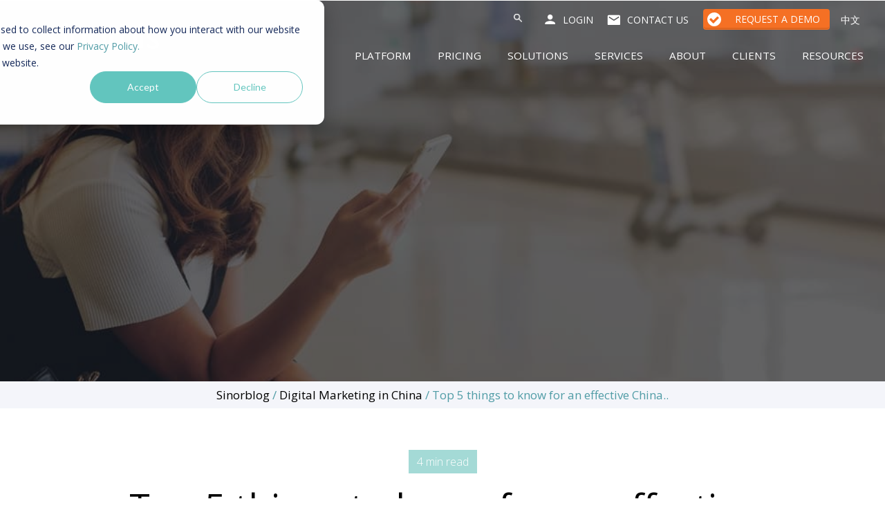

--- FILE ---
content_type: text/html; charset=UTF-8
request_url: https://blog.sinorbis.com/china-mobile-seo
body_size: 13702
content:
<!doctype html><!--[if lt IE 7]> <html class="no-js lt-ie9 lt-ie8 lt-ie7" lang="en" > <![endif]--><!--[if IE 7]>    <html class="no-js lt-ie9 lt-ie8" lang="en" >        <![endif]--><!--[if IE 8]>    <html class="no-js lt-ie9" lang="en" >               <![endif]--><!--[if gt IE 8]><!--><html class="no-js" lang="en"><!--<![endif]--><head>
    <meta charset="utf-8">
    <meta http-equiv="X-UA-Compatible" content="IE=edge,chrome=1">
    <meta name="author" content="Dandan Cheng">
    <meta name="description" content="Understand 5 key guidelines for an effective China Mobile SEO and capitalise the opportunities from 695Mn mobile internet users in China.">
    <meta name="generator" content="HubSpot">
    <title>Top 5 things to know for an effective China Mobile SEO</title>
    <link rel="shortcut icon" href="https://blog.sinorbis.com/hubfs/Sinorbis_Sep2016-theme/Images/favicon.ico">
    
<meta name="viewport" content="width=device-width, initial-scale=1">

    <script src="/hs/hsstatic/jquery-libs/static-1.4/jquery/jquery-1.11.2.js"></script>
<script>hsjQuery = window['jQuery'];</script>
    <meta property="og:description" content="Understand 5 key guidelines for an effective China Mobile SEO and capitalise the opportunities from 695Mn mobile internet users in China.">
    <meta property="og:title" content="Top 5 things to know for an effective China Mobile SEO">
    <meta name="twitter:description" content="Understand 5 key guidelines for an effective China Mobile SEO and capitalise the opportunities from 695Mn mobile internet users in China.">
    <meta name="twitter:title" content="Top 5 things to know for an effective China Mobile SEO">

    

    
    <style>
a.cta_button{-moz-box-sizing:content-box !important;-webkit-box-sizing:content-box !important;box-sizing:content-box !important;vertical-align:middle}.hs-breadcrumb-menu{list-style-type:none;margin:0px 0px 0px 0px;padding:0px 0px 0px 0px}.hs-breadcrumb-menu-item{float:left;padding:10px 0px 10px 10px}.hs-breadcrumb-menu-divider:before{content:'›';padding-left:10px}.hs-featured-image-link{border:0}.hs-featured-image{float:right;margin:0 0 20px 20px;max-width:50%}@media (max-width: 568px){.hs-featured-image{float:none;margin:0;width:100%;max-width:100%}}.hs-screen-reader-text{clip:rect(1px, 1px, 1px, 1px);height:1px;overflow:hidden;position:absolute !important;width:1px}
</style>

    

    
<!--  Added by GoogleAnalytics integration -->
<script>
var _hsp = window._hsp = window._hsp || [];
_hsp.push(['addPrivacyConsentListener', function(consent) { if (consent.allowed || (consent.categories && consent.categories.analytics)) {
  (function(i,s,o,g,r,a,m){i['GoogleAnalyticsObject']=r;i[r]=i[r]||function(){
  (i[r].q=i[r].q||[]).push(arguments)},i[r].l=1*new Date();a=s.createElement(o),
  m=s.getElementsByTagName(o)[0];a.async=1;a.src=g;m.parentNode.insertBefore(a,m)
})(window,document,'script','//www.google-analytics.com/analytics.js','ga');
  ga('create','UA-71090156-1','auto');
  ga('send','pageview');
}}]);
</script>

<!-- /Added by GoogleAnalytics integration -->


<script type="text/javascript">
window['_fs_debug'] = false;
window['_fs_host'] = 'fullstory.com';
window['_fs_org'] = 'AN24C';
window['_fs_namespace'] = 'FS';
(function(m,n,e,t,l,o,g,y){
    if (e in m) {if(m.console && m.console.log) { m.console.log('FullStory namespace conflict. Please set window["_fs_namespace"].');} return;}
    g=m[e]=function(a,b){g.q?g.q.push([a,b]):g._api(a,b);};g.q=[];
    o=n.createElement(t);o.async=1;o.src='https://'+_fs_host+'/s/fs.js';
    y=n.getElementsByTagName(t)[0];y.parentNode.insertBefore(o,y);
    g.identify=function(i,v){g(l,{uid:i});if(v)g(l,v)};g.setUserVars=function(v){g(l,v)};
    y="rec";g.shutdown=function(i,v){g(y,!1)};g.restart=function(i,v){g(y,!0)};
    g.identifyAccount=function(i,v){o='account';v=v||{};v.acctId=i;g(o,v)};
    g.clearUserCookie=function(){};
})(window,document,window['_fs_namespace'],'script','user');
</script>
<!-- Google Tag Manager -->
<script>(function(w,d,s,l,i){w[l]=w[l]||[];w[l].push({'gtm.start':
new Date().getTime(),event:'gtm.js'});var f=d.getElementsByTagName(s)[0],
j=d.createElement(s),dl=l!='dataLayer'?'&l='+l:'';j.async=true;j.src=
'https://www.googletagmanager.com/gtm.js?id='+i+dl;f.parentNode.insertBefore(j,f);
})(window,document,'script','dataLayer','GTM-T6FTB49');</script>
<!-- End Google Tag Manager -->

<script data-obct type="text/javascript">
  /** DO NOT MODIFY THIS CODE**/
  !function(_window, _document) {
    var OB_ADV_ID='007b98dee705c11e8f3b1109add4cd7d7e';
    if (_window.obApi) {var toArray = function(object) {return Object.prototype.toString.call(object) === '[object Array]' ? object : [object];};_window.obApi.marketerId = toArray(_window.obApi.marketerId).concat(toArray(OB_ADV_ID));return;}
    var api = _window.obApi = function() {api.dispatch ? api.dispatch.apply(api, arguments) : api.queue.push(arguments);};api.version = '1.1';api.loaded = true;api.marketerId = OB_ADV_ID;api.queue = [];var tag = _document.createElement('script');tag.async = true;tag.src = '//amplify.outbrain.com/cp/obtp.js';tag.type = 'text/javascript';var script = _document.getElementsByTagName('script')[0];script.parentNode.insertBefore(tag, script);}(window, document);
obApi('track', 'PAGE_VIEW');
</script>

<meta property="og:image" content="http://blog.sinorbis.com/hubfs/Blog%20assets/ways-you-can-avoid-missing-your-flight.jpg">
<meta property="og:image:width" content="1000">
<meta property="og:image:height" content="667">

<meta name="twitter:image" content="http://blog.sinorbis.com/hubfs/Blog%20assets/ways-you-can-avoid-missing-your-flight.jpg">


<meta property="og:url" content="https://blog.sinorbis.com/china-mobile-seo">
<meta name="twitter:card" content="summary_large_image">

<link rel="canonical" href="https://blog.sinorbis.com/china-mobile-seo">

<meta property="og:type" content="article">
<link rel="alternate" type="application/rss+xml" href="https://blog.sinorbis.com/rss.xml">
<meta name="twitter:domain" content="blog.sinorbis.com">
<meta name="twitter:site" content="@sinorbistweet">
<script src="//platform.linkedin.com/in.js" type="text/javascript">
    lang: en_US
</script>

<meta http-equiv="content-language" content="en">
<link rel="stylesheet" href="//7052064.fs1.hubspotusercontent-na1.net/hubfs/7052064/hub_generated/template_assets/DEFAULT_ASSET/1767723259071/template_layout.min.css">


<link rel="stylesheet" href="https://blog.sinorbis.com/hubfs/hub_generated/template_assets/1/5052508285/1742704049394/template_header-footer-new-style.css">
<link rel="stylesheet" href="https://blog.sinorbis.com/hubfs/hub_generated/template_assets/1/23407508378/1742704074521/template_Sinorbis_Dec2019.min.css">


    <script>
obApi('track', 'B2B Part 1 Content Download July 21');   
</script>

<!-- JSON-LD markup generated by Google Structured Data Markup Helper. -->

<script type="application/ld+json">
{
  "@context" : "http://schema.org",
  "@type" : "Article",
  "name" : "Top 5 things to know for an effective China Mobile SEO",
  "url" : "https://blog.sinorbis.com/china-mobile-seo",
  "author" : {
    "@type" : "Person",
    "name" : "DANDAN CHENG",
    "url" : "https://blog.sinorbis.com/author/dandan-cheng"
  },
  "datePublished" : "February 20, 2017",
  "image" : "http://blog.sinorbis.com/hubfs/Blog%20assets/ways-you-can-avoid-missing-your-flight.jpg",
  "articleBody" : "With the growing competition in PPC, i.e. search engine marketing in China, more and more businesses have become aware of the enormous potential in Search Engine Optimisation (SEO), on both desktop and mobile devices. Here we show you how to do an effective mobile SEO for Chinese search engines and capitalise the opportunities from 695M mobile internet users in China."
}
</script>

    

</head>
<body class="blog new-header-footer rh-blog-ptint-sf   hs-content-id-4618892894 hs-blog-post hs-blog-id-4546907332" style="">
    <div class="header-container-wrapper">
    <div class="header-container container-fluid">

<div class="row-fluid-wrapper row-depth-1 row-number-1 ">
<div class="row-fluid ">
<div class="span12 widget-span widget-type-global_group " style="" data-widget-type="global_group" data-x="0" data-w="12">
<div class="" data-global-widget-path="generated_global_groups/5180183507.html"><div class="row-fluid-wrapper row-depth-1 row-number-1 ">
<div class="row-fluid ">
<div class="span12 widget-span widget-type-cell header-section header-section-june" style="" data-widget-type="cell" data-x="0" data-w="12">

<div class="row-fluid-wrapper row-depth-1 row-number-2 ">
<div class="row-fluid ">
<div class="span12 widget-span widget-type-cell page-center header-section-inner" style="" data-widget-type="cell" data-x="0" data-w="12">

<div class="row-fluid-wrapper row-depth-1 row-number-3 ">
<div class="row-fluid ">
<div class="span3 widget-span widget-type-cell header-logo-container" style="" data-widget-type="cell" data-x="0" data-w="3">

<div class="row-fluid-wrapper row-depth-1 row-number-4 ">
<div class="row-fluid ">
<div class="span12 widget-span widget-type-linked_image logo-image main-logo" style="" data-widget-type="linked_image" data-x="0" data-w="12">
<div class="cell-wrapper layout-widget-wrapper">
<span id="hs_cos_wrapper_module_14933764143711261" class="hs_cos_wrapper hs_cos_wrapper_widget hs_cos_wrapper_type_linked_image" style="" data-hs-cos-general-type="widget" data-hs-cos-type="linked_image"><a href="https://www.sinorbis.com/" id="hs-link-module_14933764143711261" style="border-width:0px;border:0px;"><img src="https://blog.sinorbis.com/hs-fs/hubfs/images/sinorbis-logo-2.png?width=457&amp;name=sinorbis-logo-2.png" class="hs-image-widget " style="width:457px;border-width:0px;border:0px;" width="457" alt="Sinorbis logo" title="Sinorbis logo" srcset="https://blog.sinorbis.com/hs-fs/hubfs/images/sinorbis-logo-2.png?width=229&amp;name=sinorbis-logo-2.png 229w, https://blog.sinorbis.com/hs-fs/hubfs/images/sinorbis-logo-2.png?width=457&amp;name=sinorbis-logo-2.png 457w, https://blog.sinorbis.com/hs-fs/hubfs/images/sinorbis-logo-2.png?width=686&amp;name=sinorbis-logo-2.png 686w, https://blog.sinorbis.com/hs-fs/hubfs/images/sinorbis-logo-2.png?width=914&amp;name=sinorbis-logo-2.png 914w, https://blog.sinorbis.com/hs-fs/hubfs/images/sinorbis-logo-2.png?width=1143&amp;name=sinorbis-logo-2.png 1143w, https://blog.sinorbis.com/hs-fs/hubfs/images/sinorbis-logo-2.png?width=1371&amp;name=sinorbis-logo-2.png 1371w" sizes="(max-width: 457px) 100vw, 457px"></a></span></div><!--end layout-widget-wrapper -->
</div><!--end widget-span -->
</div><!--end row-->
</div><!--end row-wrapper -->

<div class="row-fluid-wrapper row-depth-1 row-number-5 ">
<div class="row-fluid ">
<div class="span12 widget-span widget-type-linked_image logo-image sticky-logo" style="display:none" data-widget-type="linked_image" data-x="0" data-w="12">
<div class="cell-wrapper layout-widget-wrapper">
<span id="hs_cos_wrapper_module_14933764159791263" class="hs_cos_wrapper hs_cos_wrapper_widget hs_cos_wrapper_type_linked_image" style="" data-hs-cos-general-type="widget" data-hs-cos-type="linked_image"><a href="https://www.sinorbis.com/" id="hs-link-module_14933764159791263" style="border-width:0px;border:0px;"><img src="https://blog.sinorbis.com/hs-fs/hubfs/images/sinorbis-logo-1.png?width=457&amp;name=sinorbis-logo-1.png" class="hs-image-widget " style="width:457px;border-width:0px;border:0px;" width="457" alt="sinorbis logo" title="sinorbis logo" srcset="https://blog.sinorbis.com/hs-fs/hubfs/images/sinorbis-logo-1.png?width=229&amp;name=sinorbis-logo-1.png 229w, https://blog.sinorbis.com/hs-fs/hubfs/images/sinorbis-logo-1.png?width=457&amp;name=sinorbis-logo-1.png 457w, https://blog.sinorbis.com/hs-fs/hubfs/images/sinorbis-logo-1.png?width=686&amp;name=sinorbis-logo-1.png 686w, https://blog.sinorbis.com/hs-fs/hubfs/images/sinorbis-logo-1.png?width=914&amp;name=sinorbis-logo-1.png 914w, https://blog.sinorbis.com/hs-fs/hubfs/images/sinorbis-logo-1.png?width=1143&amp;name=sinorbis-logo-1.png 1143w, https://blog.sinorbis.com/hs-fs/hubfs/images/sinorbis-logo-1.png?width=1371&amp;name=sinorbis-logo-1.png 1371w" sizes="(max-width: 457px) 100vw, 457px"></a></span></div><!--end layout-widget-wrapper -->
</div><!--end widget-span -->
</div><!--end row-->
</div><!--end row-wrapper -->

</div><!--end widget-span -->
<div class="span9 widget-span widget-type-cell header-right-side-part" style="" data-widget-type="cell" data-x="3" data-w="9">

<div class="row-fluid-wrapper row-depth-1 row-number-6 ">
<div class="row-fluid ">
<div class="span12 widget-span widget-type-cell header-top-section blogg_top_menu" style="" data-widget-type="cell" data-x="0" data-w="12">

<div class="row-fluid-wrapper row-depth-2 row-number-1 ">
<div class="row-fluid ">
<div class="span6 widget-span widget-type-cell google-search-section top-section-module" style="" data-widget-type="cell" data-x="0" data-w="6">

<div class="row-fluid-wrapper row-depth-2 row-number-2 ">
<div class="row-fluid ">
<div class="span12 widget-span widget-type-raw_html " style="" data-widget-type="raw_html" data-x="0" data-w="12">
<div class="cell-wrapper layout-widget-wrapper">
<span id="hs_cos_wrapper_module_1493369818332557" class="hs_cos_wrapper hs_cos_wrapper_widget hs_cos_wrapper_type_raw_html" style="" data-hs-cos-general-type="widget" data-hs-cos-type="raw_html"><span class="search-icon"><i class="fa fa-search" aria-hidden="true"></i></span></span>
</div><!--end layout-widget-wrapper -->
   </div><!--end widget-span -->
    </div><!--end row-->
</div><!--end row-wrapper -->

<div class="row-fluid-wrapper row-depth-2 row-number-3 ">
<div class="row-fluid ">
<div class="span12 widget-span widget-type-google_search google-search-input" style="display:none" data-widget-type="google_search" data-x="0" data-w="12">
<div class="cell-wrapper layout-widget-wrapper">
<span id="hs_cos_wrapper_module_149336922615636" class="hs_cos_wrapper hs_cos_wrapper_widget hs_cos_wrapper_type_google_search" style="" data-hs-cos-general-type="widget" data-hs-cos-type="google_search">        <div id="hs-search-module" class="hs-search-module hs-search-module-3632">
            <form class="hs-form">
                <div class="field" role="search">
                    <label for="hs-search-3632"></label>
                    <div class="input">
                        <input type="text" id="hs-search-3632" class="hs-input" value="">
                        <a class="hs-button primary"><i class="fa fa-search" aria-hidden="true"></i></a>
                    </div>
                </div>
            </form>
        </div>
        <script>
    function hsOnReadyGoogleSearch_3632() {
      var url           = 'http://google.com/search?q=site:' + location.protocol + '//' + location.hostname + ' ';
      var $searchModule = document.querySelector('.hs-search-module-3632');
      var $input        = $searchModule.querySelector('input');
      var $button       = $searchModule.querySelector('.hs-button.primary');
      if (false) {
          $input.value = decodeURIComponent(location.pathname.split('/').join(' ').split('.').join(' ').split('-').join(' ').split('_').join(''));
      }

      $button.addEventListener('click', function(){
          var newUrl = url + $input.value;
          var win = window.open(newUrl, '_blank');
          if (win) {
              win.focus();
          } else {
              location.href = newUrl;
          }
      });
      $input.addEventListener('keypress', function(e){
          if (e.keyCode !== 13) return;
          e.preventDefault();
          $button.click();
      });
    }

    if (document.readyState === "complete" ||
    (document.readyState !== "loading" && !document.documentElement.doScroll)
    ) {
        hsOnReadyGoogleSearch_3632();
    } else {
        document.addEventListener("DOMContentLoaded", hsOnReadyGoogleSearch_3632);
    }
</script>

</span></div><!--end layout-widget-wrapper -->
   </div><!--end widget-span -->
    </div><!--end row-->
</div><!--end row-wrapper -->

</div><!--end widget-span -->
<div class="span6 widget-span widget-type-cell login-contact-buttons top-section-module" style="" data-widget-type="cell" data-x="6" data-w="6">

<div class="row-fluid-wrapper row-depth-2 row-number-4 ">
<div class="row-fluid ">
<div class="span12 widget-span widget-type-raw_html " style="" data-widget-type="raw_html" data-x="0" data-w="12">
<div class="cell-wrapper layout-widget-wrapper">
<span id="hs_cos_wrapper_module_1493369909588572" class="hs_cos_wrapper hs_cos_wrapper_widget hs_cos_wrapper_type_raw_html" style="" data-hs-cos-general-type="widget" data-hs-cos-type="raw_html"><ul class="sino-headr1">
<li class="expanded dropdown micon icon-Login">
<a target="_blank">Login</a>
</li>
<li class="expanded dropdown micon icon-Contact-us">
<a title="Contact us" data-drupal-link-system-path="node/12">Contact us</a>
</li>
<li class="expanded dropdown micon icon-Request-demo boxhover">
<a data-drupal-link-query="{&quot;hsfid&quot;:&quot;481256cf-f93a-42c2-88b5-da9c54e9a04c&quot;}" data-drupal-link-system-path="node/192">Request a Demo</a>
</li>
<li class="chines-btn">
<a href="https://sinorbis.cn/" onfocus="{onFocus}" onblur="{onBlur}">中文</a>
</li>
</ul></span>
</div><!--end layout-widget-wrapper -->
   </div><!--end widget-span -->
    </div><!--end row-->
</div><!--end row-wrapper -->

</div><!--end widget-span -->
</div><!--end row-->
</div><!--end row-wrapper -->

</div><!--end widget-span -->
</div><!--end row-->
</div><!--end row-wrapper -->

<div class="row-fluid-wrapper row-depth-1 row-number-1 ">
<div class="row-fluid ">
<div class="span12 widget-span widget-type-cell header-menu-section" style="" data-widget-type="cell" data-x="0" data-w="12">

<div class="row-fluid-wrapper row-depth-2 row-number-1 ">
<div class="row-fluid ">
<div class="span12 widget-span widget-type-simple_menu custom-menu-primary-new header-top-menu" style="" data-widget-type="simple_menu" data-x="0" data-w="12">
<div class="cell-wrapper layout-widget-wrapper">
<span id="hs_cos_wrapper_module_1523277625362205" class="hs_cos_wrapper hs_cos_wrapper_widget hs_cos_wrapper_type_simple_menu" style="" data-hs-cos-general-type="widget" data-hs-cos-type="simple_menu"><div id="hs_menu_wrapper_module_1523277625362205" class="hs-menu-wrapper active-branch flyouts hs-menu-flow-horizontal" role="navigation" data-sitemap-name="" data-menu-id="" aria-label="Navigation Menu">
 <ul role="menu">
  <li class="hs-menu-item hs-menu-depth-1" role="none"><a href="javascript:void(0);" role="menuitem" target="_self">Test</a></li>
 </ul>
</div></span>
</div><!--end layout-widget-wrapper -->
</div><!--end widget-span -->
</div><!--end row-->
</div><!--end row-wrapper -->

</div><!--end widget-span -->
</div><!--end row-->
</div><!--end row-wrapper -->

</div><!--end widget-span -->
</div><!--end row-->
</div><!--end row-wrapper -->

</div><!--end widget-span -->
</div><!--end row-->
</div><!--end row-wrapper -->

</div><!--end widget-span -->
</div><!--end row-->
</div><!--end row-wrapper -->
</div>
</div><!--end widget-span -->
</div><!--end row-->
</div><!--end row-wrapper -->

    </div><!--end header -->
</div><!--end header wrapper -->

<div class="body-container-wrapper">
    <div class="body-container container-fluid">

<div class="row-fluid-wrapper row-depth-1 row-number-1 ">
<div class="row-fluid ">
<div class="span12 widget-span widget-type-custom_widget " style="" data-widget-type="custom_widget" data-x="0" data-w="12">
<div id="hs_cos_wrapper_module_1576138638676137" class="hs_cos_wrapper hs_cos_wrapper_widget hs_cos_wrapper_type_module" style="" data-hs-cos-general-type="widget" data-hs-cos-type="module">
<div class="post-feature-img">
  
    <div class="hs-featured-image-wrapper101" style="background-image:url(http://blog.sinorbis.com/hubfs/Blog%20assets/ways-you-can-avoid-missing-your-flight.jpg);"></div>
  
</div>
</div>

</div><!--end widget-span -->
</div><!--end row-->
</div><!--end row-wrapper -->

<div class="row-fluid-wrapper row-depth-1 row-number-2 ">
<div class="row-fluid ">
<div class="span12 widget-span widget-type-cell " style="" data-widget-type="cell" data-x="0" data-w="12">

<div class="row-fluid-wrapper row-depth-1 row-number-3 ">
<div class="row-fluid ">
<div class="span12 widget-span widget-type-cell rh-blog-topic-al" style="" data-widget-type="cell" data-x="0" data-w="12">

<div class="row-fluid-wrapper row-depth-1 row-number-4 ">
<div class="row-fluid ">
<div class="span12 widget-span widget-type-cell container1" style="" data-widget-type="cell" data-x="0" data-w="12">

<div class="row-fluid-wrapper row-depth-1 row-number-5 ">
<div class="row-fluid ">
<div class="span12 widget-span widget-type-custom_widget rh-desktop-ol" style="" data-widget-type="custom_widget" data-x="0" data-w="12">
<div id="hs_cos_wrapper_module_157621426511911" class="hs_cos_wrapper hs_cos_wrapper_widget hs_cos_wrapper_type_module widget-type-post_filter" style="" data-hs-cos-general-type="widget" data-hs-cos-type="module">


  



  




<span id="hs_cos_wrapper_module_157621426511911_" class="hs_cos_wrapper hs_cos_wrapper_widget hs_cos_wrapper_type_post_filter" style="" data-hs-cos-general-type="widget" data-hs-cos-type="post_filter"><div class="block">
  <h3>Pick a topic</h3>
  <div class="widget-module">
    <ul>
      
        <li>
          <a href="https://blog.sinorbis.com/topic/from-the-web">From the Web <span class="filter-link-count" dir="ltr">(97)</span></a>
        </li>
      
        <li>
          <a href="https://blog.sinorbis.com/topic/digital-marketing-in-china">Digital Marketing in China <span class="filter-link-count" dir="ltr">(90)</span></a>
        </li>
      
        <li>
          <a href="https://blog.sinorbis.com/topic/education">Education <span class="filter-link-count" dir="ltr">(63)</span></a>
        </li>
      
        <li>
          <a href="https://blog.sinorbis.com/topic/consumer-marketing-in-china">Consumer Marketing in China <span class="filter-link-count" dir="ltr">(54)</span></a>
        </li>
      
        <li>
          <a href="https://blog.sinorbis.com/topic/chinese-consumers">Chinese Consumers <span class="filter-link-count" dir="ltr">(49)</span></a>
        </li>
      
        <li>
          <a href="https://blog.sinorbis.com/topic/doing-business-in-china">Doing business in China <span class="filter-link-count" dir="ltr">(40)</span></a>
        </li>
      
        <li>
          <a href="https://blog.sinorbis.com/topic/wechat-marketing">WeChat Marketing <span class="filter-link-count" dir="ltr">(32)</span></a>
        </li>
      
        <li>
          <a href="https://blog.sinorbis.com/topic/social-media-in-china">Social Media in China <span class="filter-link-count" dir="ltr">(31)</span></a>
        </li>
      
        <li>
          <a href="https://blog.sinorbis.com/topic/ecommerce-in-china">Ecommerce in China <span class="filter-link-count" dir="ltr">(23)</span></a>
        </li>
      
        <li>
          <a href="https://blog.sinorbis.com/topic/b2b-marketing-in-china">B2B marketing in China <span class="filter-link-count" dir="ltr">(18)</span></a>
        </li>
      
        <li>
          <a href="https://blog.sinorbis.com/topic/search-marketing-in-china">Search Marketing in China <span class="filter-link-count" dir="ltr">(17)</span></a>
        </li>
      
        <li>
          <a href="https://blog.sinorbis.com/topic/tourism">Tourism <span class="filter-link-count" dir="ltr">(10)</span></a>
        </li>
      
        <li>
          <a href="https://blog.sinorbis.com/topic/asia-digital-marketing">Asia digital marketing <span class="filter-link-count" dir="ltr">(9)</span></a>
        </li>
      
        <li>
          <a href="https://blog.sinorbis.com/topic/feature-release">Feature release <span class="filter-link-count" dir="ltr">(9)</span></a>
        </li>
      
        <li>
          <a href="https://blog.sinorbis.com/topic/whatsapp-marketing">WhatsApp Marketing <span class="filter-link-count" dir="ltr">(8)</span></a>
        </li>
      
    </ul>
    
  </div>
</div>
</span></div>

</div><!--end widget-span -->
</div><!--end row-->
</div><!--end row-wrapper -->

<div class="row-fluid-wrapper row-depth-1 row-number-6 ">
<div class="row-fluid ">
<div class="span12 widget-span widget-type-custom_widget rh-mobile-ol" style="" data-widget-type="custom_widget" data-x="0" data-w="12">
<div id="hs_cos_wrapper_module_15765041808572205" class="hs_cos_wrapper hs_cos_wrapper_widget hs_cos_wrapper_type_module widget-type-post_filter" style="" data-hs-cos-general-type="widget" data-hs-cos-type="module">


  



  




<span id="hs_cos_wrapper_module_15765041808572205_" class="hs_cos_wrapper hs_cos_wrapper_widget hs_cos_wrapper_type_post_filter" style="" data-hs-cos-general-type="widget" data-hs-cos-type="post_filter"><div class="block">
  <h3>Pick a topic</h3>
  <div class="widget-module">
    <ul>
      
        <li>
          <a href="https://blog.sinorbis.com/topic/from-the-web">From the Web <span class="filter-link-count" dir="ltr">(97)</span></a>
        </li>
      
        <li>
          <a href="https://blog.sinorbis.com/topic/digital-marketing-in-china">Digital Marketing in China <span class="filter-link-count" dir="ltr">(90)</span></a>
        </li>
      
        <li>
          <a href="https://blog.sinorbis.com/topic/education">Education <span class="filter-link-count" dir="ltr">(63)</span></a>
        </li>
      
        <li>
          <a href="https://blog.sinorbis.com/topic/consumer-marketing-in-china">Consumer Marketing in China <span class="filter-link-count" dir="ltr">(54)</span></a>
        </li>
      
        <li>
          <a href="https://blog.sinorbis.com/topic/chinese-consumers">Chinese Consumers <span class="filter-link-count" dir="ltr">(49)</span></a>
        </li>
      
        <li>
          <a href="https://blog.sinorbis.com/topic/doing-business-in-china">Doing business in China <span class="filter-link-count" dir="ltr">(40)</span></a>
        </li>
      
        <li>
          <a href="https://blog.sinorbis.com/topic/wechat-marketing">WeChat Marketing <span class="filter-link-count" dir="ltr">(32)</span></a>
        </li>
      
        <li>
          <a href="https://blog.sinorbis.com/topic/social-media-in-china">Social Media in China <span class="filter-link-count" dir="ltr">(31)</span></a>
        </li>
      
        <li>
          <a href="https://blog.sinorbis.com/topic/ecommerce-in-china">Ecommerce in China <span class="filter-link-count" dir="ltr">(23)</span></a>
        </li>
      
        <li>
          <a href="https://blog.sinorbis.com/topic/b2b-marketing-in-china">B2B marketing in China <span class="filter-link-count" dir="ltr">(18)</span></a>
        </li>
      
        <li>
          <a href="https://blog.sinorbis.com/topic/search-marketing-in-china">Search Marketing in China <span class="filter-link-count" dir="ltr">(17)</span></a>
        </li>
      
        <li>
          <a href="https://blog.sinorbis.com/topic/tourism">Tourism <span class="filter-link-count" dir="ltr">(10)</span></a>
        </li>
      
        <li>
          <a href="https://blog.sinorbis.com/topic/asia-digital-marketing">Asia digital marketing <span class="filter-link-count" dir="ltr">(9)</span></a>
        </li>
      
        <li>
          <a href="https://blog.sinorbis.com/topic/feature-release">Feature release <span class="filter-link-count" dir="ltr">(9)</span></a>
        </li>
      
        <li>
          <a href="https://blog.sinorbis.com/topic/whatsapp-marketing">WhatsApp Marketing <span class="filter-link-count" dir="ltr">(8)</span></a>
        </li>
      
    </ul>
    
  </div>
</div>
</span></div>

</div><!--end widget-span -->
</div><!--end row-->
</div><!--end row-wrapper -->

<div class="row-fluid-wrapper row-depth-1 row-number-7 ">
<div class="row-fluid ">
<div class="span12 widget-span widget-type-custom_widget rh-font-fixedf" style="" data-widget-type="custom_widget" data-x="0" data-w="12">
<div id="hs_cos_wrapper_module_15764970722061234" class="hs_cos_wrapper hs_cos_wrapper_widget hs_cos_wrapper_type_module" style="" data-hs-cos-general-type="widget" data-hs-cos-type="module"><li class="rh-blog-page-lp"><a href="https://blog.sinorbis.com">Show All</a></li></div>

</div><!--end widget-span -->
</div><!--end row-->
</div><!--end row-wrapper -->

</div><!--end widget-span -->
</div><!--end row-->
</div><!--end row-wrapper -->

</div><!--end widget-span -->
</div><!--end row-->
</div><!--end row-wrapper -->

<div class="row-fluid-wrapper row-depth-1 row-number-8 ">
<div class="row-fluid ">
<div class="span12 widget-span widget-type-cell " style="" data-widget-type="cell" data-x="0" data-w="12">

<div class="row-fluid-wrapper row-depth-1 row-number-9 ">
<div class="row-fluid ">
<div class="span12 widget-span widget-type-blog_content " style="" data-widget-type="blog_content" data-x="0" data-w="12">
<div class="blog-section">
  <div class="blog-post-wrapper cell-wrapper">
    <div class="blog-sm-pt-flow">
      <div class="container1">
        <h6>
          <a href="https://blog.sinorbis.com">Sinorblog</a> /  <a class="topic-link" href="https://blog.sinorbis.com/topic/digital-marketing-in-china">Digital Marketing in China</a> /   <span id="hs_cos_wrapper_name" class="hs_cos_wrapper hs_cos_wrapper_meta_field hs_cos_wrapper_type_text" style="" data-hs-cos-general-type="meta_field" data-hs-cos-type="text">Top 5 things to know for an effective China..</span>
        </h6>
      </div>
    </div>
    <div class="container1">
      <div class="blog-section">
        <div class="blog-post-wrapper cell-wrapper">
          <div class="hr-head-fp-cou">
            <div class="section post-header12">
              <div class="rh-time-calculate">
                 
                   4 min read
                  
              </div>
              <h1><span id="hs_cos_wrapper_name" class="hs_cos_wrapper hs_cos_wrapper_meta_field hs_cos_wrapper_type_text" style="" data-hs-cos-general-type="meta_field" data-hs-cos-type="text">Top 5 things to know for an effective China Mobile SEO</span></h1>
              <div id="hubspot-author_data" class="hubspot-editable" data-hubspot-form-id="author_data" data-hubspot-name="Blog Author">
                
                <span>February 20, 2017</span> <span class="rh-divider-mp">|</span> <span><img src="https://blog.sinorbis.com/hubfs/Sinorbis%20Blog%20Page%20Images/read-img.png"> &nbsp;&nbsp;<a class="author-link" href="https://blog.sinorbis.com/author/dandan-cheng">Dandan Cheng</a></span>
                
              </div>
            </div>
            <div class="section post-body">
              <span id="hs_cos_wrapper_post_body" class="hs_cos_wrapper hs_cos_wrapper_meta_field hs_cos_wrapper_type_rich_text" style="" data-hs-cos-general-type="meta_field" data-hs-cos-type="rich_text"><p>With the growing competition in PPC, i.e. search engine marketing in China, more and more businesses have become aware of the enormous potential in <a href="https://www.sinorbis.com/chinese-search-engine-seo-sem" target="_blank" rel="noopener">Search Engine Optimisation</a> (SEO), on both desktop and mobile devices. Here we show you how to do an effective mobile SEO for <a href="/china-search-engine-marketing" target="_blank" rel="noopener">Chinese search engines</a> and capitalise the opportunities from 695M mobile internet users in China.</p>
<!--more-->
<p>The ultimate goal of SEO, regardless for desktop or mobile devices, is to provide high-quality content for search engine users. Therefore, most of the SEO rules for desktop, such as keywords deployment, website structure, URL and navigation design also work for mobile site optimisation. The main difference lies in special user experience required by mobile search users. Next, let’s look at the most important five things to China Mobile SEO.</p>
<br>
<h2>1. Understand difference between independent mobile sites and responsive sites</h2>
<p>Independent mobile websites are designed and developed specially for mobile phones; <a href="/how-to-design-mobile-responsive-website-chinese-market" target="_blank" rel="noopener">responsive sites</a> are designed for a multitude of devices across desktop and mobile with different screen sizes, and they automatically adjust the layout of their content to the available screen size.</p>
<p>Responsive sites save the maintenance cost and efforts on content and feature because they support a variety of devices with a single implementation. But their development cost is higher than that of independent mobile sites due to the complexities.&nbsp; Moreover, because the responsive websites typically adjust themselves to fit for the much smaller screen size of mobile phones by shrinking or hiding the contents - all the contents will still be loaded, their loading time tends to be longer and their access slower.</p>
<p>If it’s an independent mobile site, when mobile users input the desktop site URL, it’s critical for users to be automatically redirected to mobile website URL.&nbsp; Similarly, when desktop users for whatever reasons wrongly access the mobile link, they should be automatically redirected to desktop site.</p>
<p>For a responsive website, it’s critical to be able to detect different types of browsers and respond with the appropriate version.&nbsp; Related codes also need to be programmed to indicate different search engines that this URL is fit for both desktop and mobile devices, so search engines will be able to crawl and index the contents for mobile devices. &nbsp;</p>
<blockquote>
<p><span style="background-color: transparent;">Both independent and responsive sites can achieve the special user experience requirements on mobile devices, however, they both have pros and cons. Whichever route the companies adopt, as long as you can research and implement the principles on mobile-usability optimisation, you will be able to satisfy the mobile search users and align with their search behaviours.</span></p>
</blockquote>
<h2>&nbsp;</h2>
<h2><span style="background-color: transparent;">2. Optimise the on-page contents to ensure an easy and pleasant browse-and-click</span></h2>
<p>Mobile user experience is one of the most important parts of mobile SEO in China.&nbsp; Whether or not it’s easy to browse and click particularly influences directly on mobile user experience. Many specific details are worthy of attention.&nbsp; Below are some highlights:</p>
<ul>
<li>Select appropriate font size. If the font is too small, users will have to zoom in to read, which is not mobile-friendly. It is particularly so for Chinese characters as they are visually more complicated than English letters.</li>
<li>Avoid page roll left-and-right<strong>.</strong> Page roll-up or roll-down is usually necessary, but it is very inconvenient for mobile users if they have to roll left or right to read the whole page.</li>
<li>Reduce the ads. On desktops, too many ads will directly lead to a negative user experience; and it’s even worse on mobile devices, and will frustrate users.</li>
<li>Design navigations and the links in contents easy to click. A visually distinguished CTA button with button size appropriated adjusted, more space between words and bigger line spacing all contribute to a better mobile user experience. The reason why ad click rates on mobile is much higher than desktop is not because mobile users love ads, but because they misclick too often.</li>
<li>Optimise titles and meta descriptions concise. Remember that you are working with less screen space when a user searches using a mobile device. To show off your best work in SERPS, be as concise as possible (without sacrificing the quality of the information) when creating titles, URLs, and meta descriptions.</li>
<li>Simplify functions. It is not as easy to fill out a form on mobile phones as on desktops, so simple and clear-cut displays and designs, and reduced steps will make operation a lot easier for users.</li>
</ul>
<br>
<h2>3.&nbsp;<span style="background-color: transparent;">Double up display to improve the content exposure</span></h2>
<ul>
<li>The plugin such as Flash may not be available on your user's phone, which means they'll miss out on all the fun. If you want to create special effects, use HTML5 instead.</li>
<li>Check if there is any built-in popup on the page that requires compulsory APP downloading or login in order to see the content? This is one of those key malpractices Baidu Ice Bucket algorithm is intended to combat.</li>
<li>Don’t block CSS, JavaScript, or images. In the old days, some mobile devices couldn't support all of these elements, so webmasters of mobile sites blocked one or all of the three. But that's no longer true for the most parts, and the search engines want to be able to see and categorise the same content that users do. Don't hide them. These elements are also critical for helping search engines understand if you have a responsive site or a different mobile solution.</li>
</ul>
<br>
<h2><span style="background-color: transparent;">4. Trim down unimportant contents and functions</span></h2>
<p>Two or three navigation bars at the top is very common for desktop <a href="https://www.sinorbis.com/china-website" target="_blank" rel="noopener">Chinese website</a> design, but it is obviously inappropriate on mobile phones. A common practice is to trim down the navigation system on the mobile version, including top navigation, bread crumb and side bar. If main navigation is entirely retained, it has to be folded and unfolded when users click it. Five or six top navigation bars at most if they do appear. And a hamburger menu is a popular and pleasant mobile browsing experience easy on the eyes.</p>
<p>Likewise, footer, related readings, tag links, among other contents frequently seen on desktop pages, need to be minimised on mobile phones. This can also help increase page speed due to largely trimming down HTML codes.</p>
<br>
<h2><span style="background-color: transparent;">5. Accelerate the page loading speed</span></h2>
<p>Because of hardware and connectivity issues, page loading speed is even more important for mobile users than desktop users. On top of your efforts to address the issue on desktop website loading speed and stability due to <a href="/great-firewall-of-china" target="_blank" rel="noopener">Great Firewall</a>, further for mobile experience, you'll want to optimise images, minify code, leverage browser caching, and reduce redirects.</p></span>
            </div>
          </div>

          <div class="rh-share-post">
            <h3>
              Don't forget to share this post!
            </h3>
            <div class="rh-share-sicon">
              <ul class="addthis_toolbox addthis_default_style addthis_32x32_style">

                <li class="st-custom-button"><a class="addthis_button_facebook" href="https://www.facebook.com/sharer/sharer.php?u=https://blog.sinorbis.com/china-mobile-seo" target="_blank" rel="noopener noreferrer" aria-label="Share on Facebook"><img src="https://blog.sinorbis.com/hubfs/Sinorbis%20Blog%20Page%20Images/facebook1.png"></a></li>
                <li class="st-custom-button"><a class="addthis_button_twitter" href="https://x.com/intent/post?url=https://blog.sinorbis.com/china-mobile-seo"><img src="https://blog.sinorbis.com/hubfs/Sinorbis%20Blog%20Page%20Images/twitter.png"></a></li>
                <li class="st-custom-button rh-arrow-comn"><a class="addthis_button_whatsapp"><img src="https://blog.sinorbis.com/hubfs/Sinorbis%20Blog%20Page%20Images/whatsapp1.png"></a></li>
                <li class="st-custom-button"><a class="addthis_button_linkedin" href="https://www.linkedin.com/sharing/share-offsite/?url=https://blog.sinorbis.com/china-mobile-seo"><img src="https://blog.sinorbis.com/hubfs/Sinorbis%20Blog%20Page%20Images/linkedin1.png"></a></li>
                <li class="st-custom-button rh-arrow-comn"><a class="addthis_button_messenger" href="https://www.facebook.com/dialog/send?link=https://blog.sinorbis.com/china-mobile-seo"><img src="https://blog.sinorbis.com/hubfs/Sinorbis%20Blog%20Page%20Images/messenger1.png"></a></li>
                <li class="st-custom-button"><a class="addthis_button_link"><img src="https://blog.sinorbis.com/hubfs/Sinorbis%20Blog%20Page%20Images/link-open-flat1.png"></a></li>
                <li class="st-custom-button"><a class="addthis_button_slack"><img src="https://blog.sinorbis.com/hubfs/Sinorbis%20Blog%20Page%20Images/has.png"></a></li>
              </ul>
            </div>
          </div>
          
          
          
          
          
          
          
          
          
          
          
          
          
          
          
          
          
          
          
          <div class="ps-related-post">
            <div class="pp-reatedpost pad-class-tb test-class-5">
              <h3>Read more about  Digital Marketing in China    </h3>
              <div class="blog-mul-step">
                
                
                <div class="blog-list-post-item clearfix">
                  <a href="https://blog.sinorbis.com/digital-asset-ownership">
                    <div class="blog-main-count">
                      <div class="post-feture-image-mr">
                        
                        <div class="rel_featured_imagees backg-img hs-featured-image-wrappe" style="background-image:url('https://blog.sinorbis.com/hubfs/website%20hero%20banner.jpg')">
                          <div class="rh-time-calculate">
                          
                   4 min read
                  
                          </div>
                          <div style="display:none;">
                            1513
                          </div>
                        </div>
                        
                      </div>
                      <div class="post-Details column-2-section">
                        <div class="post-header">
                          <div class="hubspot-editable" data-hubspot-form-id="author_data" data-hubspot-name="Blog Author">
                            <p class="date">July 10, 2025</p>
                          </div>
                          <div class="page-tittle">
                            <div class="heder-tag"><h4>Why owning your digital assets in China matters</h4></div>
                            <div class="arrow-tag">
                              <img class="normal arro-c" src="https://blog.sinorbis.com/hubfs/Sinorbis%20Blog%20Page%20Images/right-arrow.png" alt="Read this article">
                              <img class="hover arro-c" src="https://blog.sinorbis.com/hubfs/Sinorbis%20Blog%20Page%20Images/right-arrow-white.webp" alt="Read this article">
                            </div>
                          </div>
                        </div>
                      </div>
                    </div>
                  </a>
                </div>
                
                
                
                
                <div class="blog-list-post-item clearfix">
                  <a href="https://blog.sinorbis.com/china-search-engine-marketing">
                    <div class="blog-main-count">
                      <div class="post-feture-image-mr">
                        
                        <div class="rel_featured_imagees backg-img hs-featured-image-wrappe" style="background-image:url('https://blog.sinorbis.com/hubfs/31.jpg')">
                          <div class="rh-time-calculate">
                          
                   4 min read
                  
                          </div>
                          <div style="display:none;">
                            1752
                          </div>
                        </div>
                        
                      </div>
                      <div class="post-Details column-2-section">
                        <div class="post-header">
                          <div class="hubspot-editable" data-hubspot-form-id="author_data" data-hubspot-name="Blog Author">
                            <p class="date">February 2, 2025</p>
                          </div>
                          <div class="page-tittle">
                            <div class="heder-tag"><h4>Top five Chinese search engines</h4></div>
                            <div class="arrow-tag">
                              <img class="normal arro-c" src="https://blog.sinorbis.com/hubfs/Sinorbis%20Blog%20Page%20Images/right-arrow.png" alt="Read this article">
                              <img class="hover arro-c" src="https://blog.sinorbis.com/hubfs/Sinorbis%20Blog%20Page%20Images/right-arrow-white.webp" alt="Read this article">
                            </div>
                          </div>
                        </div>
                      </div>
                    </div>
                  </a>
                </div>
                
                
                
                
                <div class="blog-list-post-item clearfix">
                  <a href="https://blog.sinorbis.com/baidu-seo">
                    <div class="blog-main-count">
                      <div class="post-feture-image-mr">
                        
                        <div class="rel_featured_imagees backg-img hs-featured-image-wrappe" style="background-image:url('https://blog.sinorbis.com/hubfs/YoungMan_Phone_iStock-970162148.jpg')">
                          <div class="rh-time-calculate">
                          
                   4 min read
                  
                          </div>
                          <div style="display:none;">
                            1550
                          </div>
                        </div>
                        
                      </div>
                      <div class="post-Details column-2-section">
                        <div class="post-header">
                          <div class="hubspot-editable" data-hubspot-form-id="author_data" data-hubspot-name="Blog Author">
                            <p class="date">January 29, 2025</p>
                          </div>
                          <div class="page-tittle">
                            <div class="heder-tag"><h4>Baidu SEO: How to rank on Baidu's SERPs</h4></div>
                            <div class="arrow-tag">
                              <img class="normal arro-c" src="https://blog.sinorbis.com/hubfs/Sinorbis%20Blog%20Page%20Images/right-arrow.png" alt="Read this article">
                              <img class="hover arro-c" src="https://blog.sinorbis.com/hubfs/Sinorbis%20Blog%20Page%20Images/right-arrow-white.webp" alt="Read this article">
                            </div>
                          </div>
                        </div>
                      </div>
                    </div>
                  </a>
                </div>
                
                
                
                
                
                
                
                
                
              </div>
            </div></div>
          
          
          
        </div>
      </div>
    </div>
  </div>
</div></div>

</div><!--end row-->
</div><!--end row-wrapper -->

</div><!--end widget-span -->
</div><!--end row-->
</div><!--end row-wrapper -->

</div><!--end widget-span -->
</div><!--end row-->
</div><!--end row-wrapper -->

<div class="row-fluid-wrapper row-depth-1 row-number-10 ">
<div class="row-fluid ">
<div class="span12 widget-span widget-type-custom_widget " style="" data-widget-type="custom_widget" data-x="0" data-w="12">
<div id="hs_cos_wrapper_module_15761587480792349" class="hs_cos_wrapper hs_cos_wrapper_widget hs_cos_wrapper_type_module" style="" data-hs-cos-general-type="widget" data-hs-cos-type="module"><div class="bg-redy-start-module">
  <div class="container1">
    <h2>
      Ready to get started?
    </h2>
     <div class="bg-cta-redy">
    

<a href="https://www.sinorbis.com/sinorbis-sales">
	 Contact Us
</a>
   
  </div>
  </div>
 
</div></div>

</div><!--end widget-span -->
</div><!--end row-->
</div><!--end row-wrapper -->

    </div><!--end body -->
</div><!--end body wrapper -->

<div class="footer-container-wrapper">
    <div class="footer-container container-fluid">

<div class="row-fluid-wrapper row-depth-1 row-number-1 ">
<div class="row-fluid ">
<div class="span12 widget-span widget-type-raw_html " style="display: none;" data-widget-type="raw_html" data-x="0" data-w="12">
<div class="cell-wrapper layout-widget-wrapper">
<span id="hs_cos_wrapper_module_14778625669453862" class="hs_cos_wrapper hs_cos_wrapper_widget hs_cos_wrapper_type_raw_html" style="" data-hs-cos-general-type="widget" data-hs-cos-type="raw_html"><script>
equalheight = function(container){
var currentTallest = 0,
currentRowStart = 0,
rowDivs = new Array(),
$el,
topPosition = 0;
$(container).each(function() {
$el = $(this);
$($el).height('auto')
topPostion = $el.position().top;
if (currentRowStart != topPostion) {
for (currentDiv = 0 ; currentDiv < rowDivs.length ; currentDiv++) {
rowDivs[currentDiv].height(currentTallest);
}
rowDivs.length = 0; // empty the array
currentRowStart = topPostion;
currentTallest = $el.height();
rowDivs.push($el);
} else {
rowDivs.push($el);
currentTallest = (currentTallest < $el.height()) ? ($el.height()) : (currentTallest);
}
for (currentDiv = 0 ; currentDiv < rowDivs.length ; currentDiv++) {
rowDivs[currentDiv].height(currentTallest);
}
});
}
$(window).load(function() {
equalheight('.post-Details');
});
$(window).resize(function(){
equalheight('.post-Details');
});
</script></span>
</div><!--end layout-widget-wrapper -->
</div><!--end widget-span -->
</div><!--end row-->
</div><!--end row-wrapper -->

<div class="row-fluid-wrapper row-depth-1 row-number-2 ">
<div class="row-fluid ">
<div class="span12 widget-span widget-type-global_group " style="" data-widget-type="global_group" data-x="0" data-w="12">
<div class="" data-global-widget-path="generated_global_groups/5180183806.html"><div class="row-fluid-wrapper row-depth-1 row-number-1 ">
<div class="row-fluid ">
<div class="span12 widget-span widget-type-cell footer-section footer-section-june" style="" data-widget-type="cell" data-x="0" data-w="12">

<div class="row-fluid-wrapper row-depth-1 row-number-2 ">
<div class="row-fluid ">
<div class="span12 widget-span widget-type-cell page-center" style="" data-widget-type="cell" data-x="0" data-w="12">

<div class="row-fluid-wrapper row-depth-1 row-number-3 ">
<div class="row-fluid ">
<div class="span3 widget-span widget-type-cell footer-left-container" style="" data-widget-type="cell" data-x="0" data-w="3">

<div class="row-fluid-wrapper row-depth-1 row-number-4 ">
<div class="row-fluid ">
<div class="span12 widget-span widget-type-linked_image footer-logo-image" style="" data-widget-type="linked_image" data-x="0" data-w="12">
<div class="cell-wrapper layout-widget-wrapper">
<span id="hs_cos_wrapper_module_149638838791784" class="hs_cos_wrapper hs_cos_wrapper_widget hs_cos_wrapper_type_linked_image" style="" data-hs-cos-general-type="widget" data-hs-cos-type="linked_image"><a href="https://www.sinorbis.com/" id="hs-link-module_149638838791784" style="border-width:0px;border:0px;"><img src="https://blog.sinorbis.com/hs-fs/hubfs/images/sinorbis-logo-2.png?width=457&amp;name=sinorbis-logo-2.png" class="hs-image-widget " style="width:457px;border-width:0px;border:0px;" width="457" alt="" title="" srcset="https://blog.sinorbis.com/hs-fs/hubfs/images/sinorbis-logo-2.png?width=229&amp;name=sinorbis-logo-2.png 229w, https://blog.sinorbis.com/hs-fs/hubfs/images/sinorbis-logo-2.png?width=457&amp;name=sinorbis-logo-2.png 457w, https://blog.sinorbis.com/hs-fs/hubfs/images/sinorbis-logo-2.png?width=686&amp;name=sinorbis-logo-2.png 686w, https://blog.sinorbis.com/hs-fs/hubfs/images/sinorbis-logo-2.png?width=914&amp;name=sinorbis-logo-2.png 914w, https://blog.sinorbis.com/hs-fs/hubfs/images/sinorbis-logo-2.png?width=1143&amp;name=sinorbis-logo-2.png 1143w, https://blog.sinorbis.com/hs-fs/hubfs/images/sinorbis-logo-2.png?width=1371&amp;name=sinorbis-logo-2.png 1371w" sizes="(max-width: 457px) 100vw, 457px"></a></span></div><!--end layout-widget-wrapper -->
</div><!--end widget-span -->
</div><!--end row-->
</div><!--end row-wrapper -->

<div class="row-fluid-wrapper row-depth-1 row-number-5 ">
<div class="row-fluid ">
<div class="span12 widget-span widget-type-cell copyright-section" style="" data-widget-type="cell" data-x="0" data-w="12">

<div class="row-fluid-wrapper row-depth-2 row-number-1 ">
<div class="row-fluid ">
<div class="span12 widget-span widget-type-raw_html copyright-social-sharing-div footer_social_share" style="" data-widget-type="raw_html" data-x="0" data-w="12">
<div class="cell-wrapper layout-widget-wrapper">
<span id="hs_cos_wrapper_module_14933786905422090" class="hs_cos_wrapper hs_cos_wrapper_widget hs_cos_wrapper_type_raw_html" style="" data-hs-cos-general-type="widget" data-hs-cos-type="raw_html"><ul class="sinorbis-share">
<li><a href="https://www.facebook.com/sinorbisgroup" target="_blank"><i class="fa fa-facebook" aria-hidden="true"></i></a></li>
<li><a href="https://twitter.com/sinorbistweet" target="_blank"><i class="fa fa-twitter" aria-hidden="true"></i></a></li>
<li><a href="https://www.linkedin.com/company/sinorbis" target="_blank"><i class="fa fa-linkedin" aria-hidden="true"></i></a></li>
<li><a href="https://blog.sinorbis.com/rss.xml" target="_blank"><i class="fa fa-rss" aria-hidden="true"></i></a></li>
</ul></span>
</div><!--end layout-widget-wrapper -->
</div><!--end widget-span -->
</div><!--end row-->
</div><!--end row-wrapper -->

<div class="row-fluid-wrapper row-depth-2 row-number-2 ">
<div class="row-fluid ">
<div class="span12 widget-span widget-type-rich_text copyright-text-div footer_copy_right_text" style="" data-widget-type="rich_text" data-x="0" data-w="12">
<div class="cell-wrapper layout-widget-wrapper">
<span id="hs_cos_wrapper_module_14933788042772095" class="hs_cos_wrapper hs_cos_wrapper_widget hs_cos_wrapper_type_rich_text" style="" data-hs-cos-general-type="widget" data-hs-cos-type="rich_text"><p>© 2024 - Sinorbis Holdings pty Limited <br>ANC: 605 346 996 <br><a href="https://www.sinorbis.com/privacy">Privacy policy</a> - <a href="https://www.sinorbis.com/terms">Terms of use</a></p></span>
</div><!--end layout-widget-wrapper -->
</div><!--end widget-span -->
</div><!--end row-->
</div><!--end row-wrapper -->

</div><!--end widget-span -->
</div><!--end row-->
</div><!--end row-wrapper -->

</div><!--end widget-span -->
<div class="span9 widget-span widget-type-cell footer-right-container" style="" data-widget-type="cell" data-x="3" data-w="9">

<div class="row-fluid-wrapper row-depth-1 row-number-1 ">
<div class="row-fluid ">
<div class="span12 widget-span widget-type-raw_html footer_menu_section" style="" data-widget-type="raw_html" data-x="0" data-w="12">
<div class="cell-wrapper layout-widget-wrapper">
<span id="hs_cos_wrapper_module_149640617016728" class="hs_cos_wrapper hs_cos_wrapper_widget hs_cos_wrapper_type_raw_html" style="" data-hs-cos-general-type="widget" data-hs-cos-type="raw_html"><div class="footer_menu_section">
<ul>
<li><a href="https://www.sinorbis.com/marketing-software-china">Marketing Software for Asia </a>
<ul>
<li><a href="https://www.sinorbis.com/marketing-software-china#create-your-digital-presence-in-china">Create Your Presence</a>
</li>
<li><a href="https://www.sinorbis.com/marketing-software-china#measure-your-digital-performance-in-china">Measure Your Performance</a>
</li>
<li><a href="https://www.sinorbis.com/marketing-software-china#optimise-your-digital-marketing-in-china">Optimise Your Marketing </a>
</li>
</ul>
</li>
<li><a href="https://www.sinorbis.com/china-digital-marketing-agency">China Digital Marketing Agency</a>
<ul>
<li><a href="https://www.sinorbis.com/china-website">China Website</a>
</li>
<li><a href="https://www.sinorbis.com/chinese-search-engine-seo-sem">Chinese Search Engine SEO &amp; SEM</a>
</li>
<li><a href="https://www.sinorbis.com/wechat-marketing-service">WeChat Marketing</a>
</li>
<li><a href="https://www.sinorbis.com/china-localisation">China Localisation</a>
</li>
<li><a href="https://www.sinorbis.com/online-reputation-management">Online Reputation China</a>
</li>
</ul>
</li>
<li><a href="https://blog.sinorbis.com/">Sinorblog</a>
<ul>
<li><a href="https://blog.sinorbis.com/topic/sinorbis-china-news">Chinese Digital News</a>
</li>
<li><a href="https://blog.sinorbis.com/topic/digital-marketing-in-china">Digital Marketing in China</a>
</li>
<li><a href="https://blog.sinorbis.com/topic/chinese-consumers">The Chinese Consumers</a>
</li>
<li><a href="https://blog.sinorbis.com/topic/doing-business-in-china">Doing Business in China</a>
</li>
</ul>
</li>
<li><a href="https://www.sinorbis.com/china-marketing-solutions">Marketing solutions for China</a>
<ul>
<li><a href="https://www.sinorbis.com/chinese-students-recruitment">Chinese Students Recruitment</a>
</li>
<li><a href="https://www.sinorbis.com/chinese-travellers-marketing">Chinese Travellers Marketing</a>
</li>
<li><a href="https://www.sinorbis.com/chinese-consumers-marketing">Chinese Consumers Marketing</a>
</li>
<li><a href="https://www.sinorbis.com/B2B-services-marketing-chinese">B2B Services Marketing for Chinese</a>
</li>
</ul>
</li>
<li><a href="https://www.sinorbis.com/insights-research-resources">China Marketing Resources</a>
<ul>
<li><a href="https://www.sinorbis.com/insights-research-resources#access-china-summit">Access China Summit</a>
</li>
<li><a href="https://www.sinorbis.com/insights-research-resources#next-sinorbis-university-event">Upcoming Events</a>
</li>
<li><a href="https://www.sinorbis.com/insights-research-resources#insights-and-research">Whitepapers &amp; Guides</a>
</li>
<li><a href="https://www.sinorbis.com/insights-research-resources#latest-from-our-blog">Articles</a>
</li>
</ul>
</li>
<li><a href="">China 101</a>
<ul>
<li><a href="https://www.sinorbis.com/china-seo-evolution">China SEO</a>
</li>
<li><a href="https://www.sinorbis.com/understanding-the-chinese-stock-market">China Stock Market</a>
</li>
<li><a href="https://www.sinorbis.com/china-analytics">China Analytics</a>
</li>
<li><a href="https://www.sinorbis.com/china-social-media">China Social Media Marketing</a>
</li>
<li><a href="https://www.sinorbis.com/china-e-commerce">China e-Commerce</a>
</li>
<li><a href="https://www.sinorbis.com/chinese-mobile-marketing">Chinese Mobile Marketing</a>  
</li>
<li><a href="https://www.sinorbis.com/digital-china-strategy">Digital China Strategy</a>
</li>
</ul>
</li>
</ul>
</div></span>
</div><!--end layout-widget-wrapper -->
</div><!--end widget-span -->
</div><!--end row-->
</div><!--end row-wrapper -->

</div><!--end widget-span -->
</div><!--end row-->
</div><!--end row-wrapper -->

</div><!--end widget-span -->
</div><!--end row-->
</div><!--end row-wrapper -->

<div class="row-fluid-wrapper row-depth-1 row-number-2 ">
<div class="row-fluid ">
<div class="span12 widget-span widget-type-raw_html " style="" data-widget-type="raw_html" data-x="0" data-w="12">
<div class="cell-wrapper layout-widget-wrapper">
<span id="hs_cos_wrapper_module_1493371076182648" class="hs_cos_wrapper hs_cos_wrapper_widget hs_cos_wrapper_type_raw_html" style="" data-hs-cos-general-type="widget" data-hs-cos-type="raw_html"><script src="https://blog.sinorbis.com/hs-fs/hub/2511665/hub_generated/template_assets/5180541633/1625214210062/Coded_files/Custom/page/js/dynamic_menu_script.js" type="text/javascript" defer async></script></span>
</div><!--end layout-widget-wrapper -->
</div><!--end widget-span -->
</div><!--end row-->
</div><!--end row-wrapper -->

</div><!--end widget-span -->
</div><!--end row-->
</div><!--end row-wrapper -->
</div>
</div><!--end widget-span -->
</div><!--end row-->
</div><!--end row-wrapper -->

    </div><!--end footer -->
</div><!--end footer wrapper -->

    
<!-- HubSpot performance collection script -->
<script defer src="/hs/hsstatic/content-cwv-embed/static-1.1293/embed.js"></script>
<script>
var hsVars = hsVars || {}; hsVars['language'] = 'en';
</script>

<script src="/hs/hsstatic/cos-i18n/static-1.53/bundles/project.js"></script>

<!-- Start of HubSpot Analytics Code -->
<script type="text/javascript">
var _hsq = _hsq || [];
_hsq.push(["setContentType", "blog-post"]);
_hsq.push(["setCanonicalUrl", "https:\/\/blog.sinorbis.com\/china-mobile-seo"]);
_hsq.push(["setPageId", "4618892894"]);
_hsq.push(["setContentMetadata", {
    "contentPageId": 4618892894,
    "legacyPageId": "4618892894",
    "contentFolderId": null,
    "contentGroupId": 4546907332,
    "abTestId": null,
    "languageVariantId": 4618892894,
    "languageCode": "en",
    
    
}]);
</script>

<script type="text/javascript" id="hs-script-loader" async defer src="/hs/scriptloader/2511665.js"></script>
<!-- End of HubSpot Analytics Code -->


<script type="text/javascript">
var hsVars = {
    render_id: "a8c7caed-77ff-4ab7-9548-58d3357ede16",
    ticks: 1767757260018,
    page_id: 4618892894,
    
    content_group_id: 4546907332,
    portal_id: 2511665,
    app_hs_base_url: "https://app-ap1.hubspot.com",
    cp_hs_base_url: "https://cp-ap1.hubspot.com",
    language: "en",
    analytics_page_type: "blog-post",
    scp_content_type: "",
    
    analytics_page_id: "4618892894",
    category_id: 3,
    folder_id: 0,
    is_hubspot_user: false
}
</script>


<script defer src="/hs/hsstatic/HubspotToolsMenu/static-1.432/js/index.js"></script>

<!--  Added by AdRoll integration -->
<script type="text/javascript">
  adroll_adv_id = "5A2Y37POAFH4LDSLQI2OJB";
  adroll_pix_id = "N3AJFQU33NGCNKEI52KQE6";
  (function () {
      var _onload = function(){
          if (document.readyState && !/loaded|complete/.test(document.readyState)){setTimeout(_onload, 10);return}
          if (!window.__adroll_loaded){__adroll_loaded=true;setTimeout(_onload, 50);return}
          var scr = document.createElement("script");
          var host = (("https:" == document.location.protocol) ? "https://s.adroll.com" : "http://a.adroll.com");
          scr.setAttribute('async', 'true');
          scr.type = "text/javascript";
          scr.src = host + "/j/roundtrip.js";
          ((document.getElementsByTagName('head') || [null])[0] ||
              document.getElementsByTagName('script')[0].parentNode).appendChild(scr);
      };
      if (window.addEventListener) {window.addEventListener('load', _onload, false);}
      else {window.attachEvent('onload', _onload)}
  }());
</script>
<!-- /Added by AdRoll integration -->


<script type="text/javascript">
$(".search-icon").click(function(){
  if(!$(this).hasClass("active")){
     $(".google-search-input").addClass("expanded");  
  }else{
     $(".google-search-input").removeClass("expanded");
  }
})    
</script>

<!-- Facebook Pixel Code -->
<script>
!function(f,b,e,v,n,t,s){if(f.fbq)return;n=f.fbq=function(){n.callMethod?
n.callMethod.apply(n,arguments):n.queue.push(arguments)};if(!f._fbq)f._fbq=n;
n.push=n;n.loaded=!0;n.version='2.0';n.queue=[];t=b.createElement(e);t.async=!0;
t.src=v;s=b.getElementsByTagName(e)[0];s.parentNode.insertBefore(t,s)}(window,
document,'script','https://connect.facebook.net/en_US/fbevents.js');
fbq('init', '1824367914445627'); // Insert your pixel ID here.
fbq('track', 'PageView');
</script>
<noscript><img height="1" width="1" style="display:none" src="https://www.facebook.com/tr?id=1824367914445627&amp;ev=PageView&amp;noscript=1"></noscript>
<!-- DO NOT MODIFY -->
<!-- End Facebook Pixel Code -->

<!-- LinkedIn pixel code -->
<script type="text/javascript">
_linkedin_data_partner_id = "22148";
</script><script type="text/javascript">
(function(){var s = document.getElementsByTagName("script")[0];
var b = document.createElement("script");
b.type = "text/javascript";b.async = true;
b.src = "https://snap.licdn.com/li.lms-analytics/insight.min.js";
s.parentNode.insertBefore(b, s);})();
</script>
<noscript>
<img height="1" width="1" style="display:none;" alt="" src="https://dc.ads.linkedin.com/collect/?pid=22148&amp;fmt=gif">
</noscript>



<div id="fb-root"></div>
  <script>(function(d, s, id) {
  var js, fjs = d.getElementsByTagName(s)[0];
  if (d.getElementById(id)) return;
  js = d.createElement(s); js.id = id;
  js.src = "//connect.facebook.net/en_GB/sdk.js#xfbml=1&version=v3.0";
  fjs.parentNode.insertBefore(js, fjs);
 }(document, 'script', 'facebook-jssdk'));</script> <script>!function(d,s,id){var js,fjs=d.getElementsByTagName(s)[0];if(!d.getElementById(id)){js=d.createElement(s);js.id=id;js.src="https://platform.twitter.com/widgets.js";fjs.parentNode.insertBefore(js,fjs);}}(document,"script","twitter-wjs");</script>
 


    <script type="text/javascript" src="//s7.addthis.com/js/300/addthis_widget.js#pubid=ra-5e2a2dfe91edc969"></script>
<script type="text/javascript" src="https://blog.sinorbis.com/hubfs/Sinobis%20Blog%20Page%20%20Images/load.js"></script>

<script>
  $(document).ready(function() {
    //scroll load
    var ias = $.ias({
      container : '.post-listing',
      item: '.post-item',
      pagination: '.blog-pagination',
      next: '.next-posts-link',
    });

    ias.extension(new IASSpinnerExtension());

    var mylist = $('.rh-desktop-ol .widget-module ul');
    var listitems = mylist.children('li').get();
    listitems.sort(function(a, b) {
      return $(a).text().toUpperCase().localeCompare($(b).text().toUpperCase());
    })
    $.each(listitems, function(idx, itm) { mylist.append(itm); });

    $( ".rh-blog-topic-al .widget-module ul" ).prepend( $( '.rh-blog-page-lp' ) );

    var mylistmo = $('.rh-mobile-ol .widget-module ul');
    var listitems = mylistmo.children('li').get();
    listitems.sort(function(a, b) {
      return $(a).text().toUpperCase().localeCompare($(b).text().toUpperCase());
    })
    $.each(listitems, function(idx, itm) { mylistmo.append(itm); });

    
    var value = window.location.href.substring(window.location.href.lastIndexOf('/') + 1);
    $('.rh-blog-topic-al .rh-desktop-ol ul li').each(function(){
      var textcat = $(this).find('a').attr('href').substring($(this).find('a').attr('href').lastIndexOf('/') + 1);
      if(value == textcat){
        $('.rh-blog-topic-al .rh-desktop-ol ul li').removeClass('active');
        $(this).addClass('active');

      }
    });

    $(".rh-mobile-ol .widget-module ul").attr("class", "selectdropdown");
    $(".rh-mobile-ol ul.selectdropdown").each(function () {
      var a = $(document.createElement("select")).insertBefore($(this).hide());
      $(">li a", this).each(function () {
        var b = $(this).click(function () {
          if ($(this).attr("target") === "_blank") {
            window.open(this.href)
          } else {
            window.location.href = this.href
          }
        }),
            c = $(document.createElement("option")).appendTo(a).val(this.href).html($(this).html()).click(function () {})
        })
    });
    
    $("span.filter-link-count").text("");
    $(".rh-mobile-ol .widget-module select").on("change", function () {
      window.location.href = this.value
    })

    
      $('.rh-mobile-ol .widget-module select').prepend('<option disabled selected class="rh-option-all">TOPIC (ALL)</option>')
    
  });
</script>
    <!-- Generated by the HubSpot Template Builder - template version 1.03 -->

</body></html>

--- FILE ---
content_type: text/css
request_url: https://blog.sinorbis.com/hubfs/hub_generated/template_assets/1/5052508285/1742704049394/template_header-footer-new-style.css
body_size: 11979
content:
@import url('https://fonts.googleapis.com/css?family=Open+Sans:300,400,600,700');
@import url('https://fonts.googleapis.com/css2?family=Raleway&display=swap');

/* Colors */
    /*  */
    /*  */
    /*  */
    /*  */
    /*  */
    /*  */

/* Typography */
            /*  */
                            /*  */
                            /*  in unit of viewport width */
                             /*  */
    /*  */
/* Containers */
                                     /* Used on '.page-center' in 'Base' and in the 'Portrait tablet to landscape and desktop' media query */

/** 
* Box Sizing
* 
* Applies a natural box layout model to all elements so that width and padding 
* are essentially combined, making responsive styles easier to manage.
*/

*, *:before, *:after {
  -moz-box-sizing: border-box; -webkit-box-sizing: border-box; box-sizing: border-box;
}

html, body {
  min-height: 100%;
  margin: 0;
  padding: 0;
} 

/* Website background color and default font styles */
body {
  background: #fff;
  color: #333;
  line-height: 1.42857;

}
body .footer-container,
body .header-container{
  /*font-family: Open Sans,sans-serif !important;*/
  font-family: "Open Sans", sans-serif;
  /* font-size: 14px;*/
  /* line-height: 1.5;*/
}

/**
* Page Center
*
* Apply .page-center to full-width modules.
*/

html, body {
  font-family: "Open Sans",sans-serif;
  font-size: 1rem;
}

.page-center{
  float: none !important;
  max-width: 1420px !important;
  margin: 0 auto !important;
  padding:0 25px;
}
.banner-content {
  max-width: 1420px !important;
}
.footer-container a,
.header-container a
{ color: #0073ae; text-decoration:none;}
a:hover, a:focus { color: #1d1d1b; }

/* Highlighted Text */
::-moz-selection {
  color: #fff;
  background: #333;
  text-shadow: none;
}
::selection {
  color: #fff;
  background: #333;
  text-shadow: none;
}
.addl-margin-bottom {
  margin-bottom: 20px;
}

.header-top-section {
  float: right;
  text-align: right;
}

/* ==========================================================================
Typography
========================================================================== */
/* logo */
.widget-type-logo {

}
.widget-type-logo img{

}
/* Basic text */
.header-container p,
.footer-container p{ 
  padding:0;
  margin:0;
} 
small {
  padding:0;
  margin:0;
}
strong {
  padding:0;
  margin:0;
}
em {
  padding:0;
  margin:0;
}
cite {
  padding:0;
  margin:0;
}
code {
  padding:0;
  margin:0;
}
pre {
  padding:0;
  margin:0;
}

sup, sub {
  position: relative;
  font-size: 75%;
  line-height: 0;
  vertical-align: baseline;
}

sup { top: -0.5em; }
sub { bottom: -0.25em; }

/* Headings */

/*.header-container h1,
.header-container h2,
.header-container h3,
.header-container h4,
.header-container h5,
.header-container h6,*/
.footer-container h1,
.footer-container h2,
.footer-container h3,
.footer-container h4,
.footer-container h5,
.footer-container h6 { 
  line-height: normal;
  margin: 0px 0;
  padding:0;
  text-rendering: optimizelegibility;
} 
h1 a, h2 a, h3 a, h4 a, h5 a, h6 a {}

h1 {}
h2 {}
h3 {font-size: 18.5px;}
h4 {}
h5 {}
h6 {}
p
{    font-family: Open Sans,sans-serif !important;
}
/* Lists */
ul, ol { margin:0;}
ul ul, ul ol, ol ol, ol ul {}
li {}

ul.unstyled, ol.unstyled {
  list-style: none;
  margin: 0;
  padding: 0;
}


ul, li {
  list-style: none;
}
.header-container ul,
.header-container li,
{
  float:left;
}
.header-container ul,
.header-container li,
.footer-container ul, 
.footer-container li{
  padding-left: 0;
}
.body-container
{    max-width:100% !important;
  padding:0px !important;
}
.header-container
{    width:100% !important;
  max-width:100% !important;
  padding:0px !important;
}

.header-section {
  position: fixed;
  width: 100%;
  height: auto;
  background: none;
  padding-top: 0.625rem;
  padding-left:15px;
  padding-right:15px;
  z-index:9999;
}
.header-section.on-scroll{
  background: #ffffff;
  border-bottom: 2px solid #d9d9d9;
}
.header-section .header-logo-container .logo-image {
  margin-left: 0.5rem;
  margin-top: 1.4375rem;
  margin-bottom: 7px;
}
.header-section .logo-image img {
  /* max-width:214px;*/
  margin-left: -0.0625rem;
  width: 13.375rem !important;
  max-width:none !important;
  vertical-align: initial;
}
.header-section a{
  color:#fff;
}
.header-section.on-scroll a{
  color:#635f5f;
}
.row-fluid [class*="span"] {
  min-height: 0px;
}

/* .icon-Contact-us a {
background-image: url("https://2511665.fs1.hubspotusercontent-na1.net/hubfs/2511665/images/contact-w-new.png");
background-position: 8px center;
background-repeat: no-repeat;
background-size: 18px;
padding-left: 35px !important;
color: #ffffff;
font-size:14px;
}
.icon-Login a {
background-image: url(https://2511665.fs1.hubspotusercontent-na1.net/hubfs/2511665/images/login-w-new.png);
background-position: center left;
background-repeat: no-repeat;
background-size: 14px;
padding-left: 31px !important;
color: #ffffff;
font-size:14px;
background-position: 7px 7px;
}
.icon-Contact-us, .icon-Login{
/*  padding:4px 8px; */
text-transform: uppercase;
line-height:normal;
margin-left:7px;
} */
.header-section .search-icon{
  background:none;
  padding:5px 10px;
  font-size:20px;
  color:#fff;
  cursor:pointer;
}
.icon-Contact-us:hover, .icon-Login:hover, .header-section .search-icon:hover, .header-section .search-icon.active {
  background-color:#3e445a;
  border-radius: 5px;

}
.google-search-section{
  position: relative;
}
.google-search-section .google-search-input{
  position: absolute;
  right:30px;
  top:0;
  max-width:100%;
  min-width:300px;

}
.google-search-section .google-search-input .field > label {
  display:none;
}
.google-search-section .google-search-input input[type="text"]{
  border-radius: 5px 0px 0px 5px;
  border:1px solid #ccc;
  padding:7px;
}
.google-search-section .google-search-input a.hs-button.primary{
  display:none;
}


/* ==========================================================================
custom-modules                                 
========================================================================== */

/* ==========================================================================
Custom Menu Primary
========================================================================== */


 /* Set ul background color */
 /* Set li background Color */
 /* Set li Hover background Color */
 /* Set link Color */
 /* Set link Hover Color */




/* ==========================================================================
Mobile Menu - Hubspot Standard Toggle Menu
========================================================================== */


.hs-menu-wrapper ul {
  padding: 0;
}

.hs-menu-wrapper.hs-menu-flow-horizontal>ul {
  display: inline-block;
  margin-bottom: 0px;
}

.hs-menu-wrapper.hs-menu-flow-horizontal>ul li a {
  display: inline-block;
  overflow: hidden;
  text-overflow: ellipsis;
  text-decoration: none;
  max-width: none!important;
  white-space: nowrap!important;
  padding: 10px 20px;
}

.hs-menu-wrapper.hs-menu-flow-horizontal>ul li.hs-item-has-children ul.hs-menu-children-wrapper li.hs-item-has-children ul.hs-menu-children-wrapper {
  left: 100%;
}

.hs-menu-wrapper.hs-menu-flow-horizontal.hs-menu-show-active-branch {
  position: relative;
  margin-bottom: 20px;
  min-height: 7em;
}

.hs-menu-wrapper.hs-menu-flow-horizontal.hs-menu-show-active-branch>ul li.hs-item-has-children {
  position: static;
}

.hs-menu-wrapper.hs-menu-flow-horizontal.hs-menu-show-active-branch>ul li.hs-item-has-children.active-branch>ul.hs-menu-children-wrapper {
  display: block;
  visibility: visible;
  opacity: 1;
}

.hs-menu-wrapper.hs-menu-flow-horizontal.hs-menu-show-active-branch>ul li.hs-item-has-children.active-branch>ul.hs-menu-children-wrapper>li a {
  display: inline-block;
  white-space: nowrap;
  max-width: 140px;
  width: auto;
  overflow: hidden;
  text-overflow: ellipsis;
  text-decoration: none;
  padding: 10px 20px; color:#6d7a83;
}

.hs-menu-wrapper.hs-menu-flow-vertical {
  width: 100%;
}

.hs-menu-wrapper.hs-menu-flow-vertical li a {
  display: block;
  white-space: nowrap;
  width: 140px;
  overflow: hidden;
  text-overflow: ellipsis;
}
.hs-menu-wrapper.hs-menu-flow-vertical>ul {
  margin-bottom: 20px;
}
.hs-menu-wrapper.hs-menu-flow-vertical>ul li.hs-menu-depth-1>a {
  width: auto;
}
.hs-menu-wrapper.hs-menu-flow-vertical>ul li a {
  text-decoration: none;
  padding: 10px 20px;
}
.hs-menu-wrapper.hs-menu-flow-vertical>ul li.hs-item-has-children ul.hs-menu-children-wrapper {
  visibility: hidden;
  opacity: 0;
  -webkit-transition: opacity .4s;
  position: absolute;
  z-index: 10;
  top: 0;
  left: 180px;
}

.hs-menu-wrapper.hs-menu-flow-vertical.hs-menu-show-active-branch li a {
  min-width: 140px;
  width: auto;
}

.hs-menu-wrapper.hs-menu-flow-vertical.hs-menu-show-active-branch>ul {
  max-width: 100%;
  overflow: hidden;
}

.hs-menu-wrapper.hs-menu-flow-vertical.hs-menu-show-active-branch>ul li.hs-item-has-children.active-branch>ul.hs-menu-children-wrapper,.hs-menu-wrapper.hs-menu-flow-vertical.hs-menu-show-active-branch>ul li.hs-item-has-children.active-branch>ul.hs-menu-children-wrapper>li.hs-item-has-children>ul.hs-menu-children-wrapper {
  display: block;
  visibility: visible;
  opacity: 1;
  position: static;
}

.hs-menu-wrapper.hs-menu-flow-vertical.hs-menu-show-active-branch li.hs-menu-depth-2>a {
  padding-left: 4em;
}

.hs-menu-wrapper.hs-menu-flow-vertical.hs-menu-show-active-branch li.hs-menu-depth-3>a {
  padding-left: 6em;
}

.hs-menu-wrapper.hs-menu-flow-vertical.hs-menu-show-active-branch li.hs-menu-depth-4>a {
  padding-left: 8em;
}

.hs-menu-wrapper.hs-menu-flow-vertical.hs-menu-show-active-branch li.hs-menu-depth-5>a {
  padding-left: 140px;
}

.hs-menu-wrapper.hs-menu-not-show-active-branch li.hs-menu-depth-1 ul {
  box-shadow: 0 1px 3px rgba(0,0,0,0.18);
  -webkit-box-shadow: 0 1px 3px rgba(0,0,0,0.18);
  -moz-box-shadow: 0 1px 3px rgba(0,0,0,0.18);
}

.hs-menu-wrapper.hs-menu-flow-vertical.no-flyouts>ul li.hs-item-has-children ul.hs-menu-children-wrapper,.hs-menu-wrapper.hs-menu-flow-horizontal.no-flyouts>ul li.hs-item-has-children ul.hs-menu-children-wrapper {
  visibility: visible;
  opacity: 1;
}
.hs-menu-wrapper ul ul {
  padding-left: 0;
  display: none;
  background: #3e445a;
  border-radius: 3px;
}
.hs-menu-wrapper ul ul li{
  width:100%;
}
.hs-menu-wrapper ul li:hover ul {
  display: block ;
}

.hs-menu-wrapper ul ul li:hover {
  background: #282c37;
}

.hs-menu-wrapper ul ul li a {
  font-size: 15px;
  max-width: none!important;
  white-space: normal!important;
  width: auto!important;
  color: #fff;
  text-transform: capitalize;
}

.header-container .hs-menu-flow-horizontal {
  /*  float: right;
  background: none !important;
  margin-top: 2.0625rem!important;
  margin-right:-0.25rem;*/
}

.header-container .hs-menu-flow-horizontal > ul > li {
  position:relative;
}
.header-container .hs-menu-flow-horizontal > ul > li:last-child {
  display:none!important;
}
.header-container .hs-menu-flow-horizontal>ul>li>a {
  color: #FFFFFF;
  font-size: 15px;
  text-transform: uppercase;
}
.header-container .on-scroll .hs-menu-flow-horizontal>ul>li>a {
  color: #000;
}
.header-section.on-scroll .search-icon{
  color:#635f5f;
}
.header-section.on-scroll .search-icon:hover, .header-section.on-scroll a:hover, .header-container .on-scroll .hs-menu-wrapper.hs-menu-flow-horizontal>ul>li:hover a{
  color:#fff;
}
.header-container .hs-menu-flow-horizontal > ul > li:hover,
.header-container .hs-menu-flow-horizontal > ul > li.active {
  background:#3e445a;
  color:#fff;
  border-radius: 3px;
}
.header-container .hs-menu-flow-horizontal > ul > li.active a {
  color:#fff;
}
.header-container .hs-menu-flow-horizontal > ul > li.hs-item-has-children:hover{
  border-bottom-left-radius: 0px;
  border-bottom-right-radius: 0px;
}

.header-container .hs-menu-flow-horizontal > ul > li a:hover {
  color: #ffffff;
}

.header-container .hs-menu-wrapper.hs-menu-flow-horizontal>ul li.hs-item-has-children>ul.hs-menu-children-wrapper>li.hs-item-has-children>a:after {
  content: '';
  position: absolute;
  top: 15px;
  right: 10px;
  width: 0;
  height: 0;
  border-top: none !important;
  border-bottom: none !important;
  border-left: none !important;
}


.body-container .hs-menu-flow-horizontal {
  background: #fff;
  border-radius: 0 0 1px 1px;
}

.body-container .hs-menu-flow-horizontal>ul>li>a {
  color: #d0d0d0;
  font-size: 13px;
  font-weight: 600;
  letter-spacing: 1px;
  padding: 1px 1px 5px !important;
}

/* ==========================================================================
Custom Menu Primary
========================================================================== */


 /* Set ul background color */
 /* Set li background Color */
 /* Set link Color */
 /* Set link Hover Color */

/* Parent List */
.custom-menu-primary-new .hs-menu-wrapper > ul{ 
  background:transparent;
  display: block;
  padding: 25px 66px 0 0;
}
.custom-menu-primary-new .hs-menu-wrapper > ul > li{
  background:transparent;
  display: inline-block !important;
}
.custom-menu-primary-new .hs-menu-wrapper > ul > li > a{
  color:#fff;
  text-decoration: none;
  text-transform: uppercase;
  font-size: 16.8px;
}
.fixed  .custom-menu-primary-new .hs-menu-wrapper > ul > li > a{
  color:#402c1e;
}
/*.custom-menu-primary-new .hs-menu-wrapper > ul > li.active > a,
.custom-menu-primary-new .hs-menu-wrapper > ul > li.active-branch > a{
border-bottom: 3px solid #f37032;
} */
.custom-menu-primary-new .hs-menu-wrapper > ul > li > a:hover{
  color:#f37032;
}

/* Child List */
.custom-menu-primary-new .hs-menu-wrapper > ul ul{}
.custom-menu-primary-new .hs-menu-wrapper > ul ul li{
  background:transparent;
}
.custom-menu-primary-new .hs-menu-wrapper > ul ul li a{
  color:#fff;
}
.custom-menu-primary-new .hs-menu-wrapper > ul ul li a:hover{
  color:#f37032;
}

/* Override max width on menu links */
.custom-menu-primary-new .hs-menu-wrapper > ul li a, 
.hs-menu-wrapper.hs-menu-flow-horizontal > ul li.hs-item-has-children ul.hs-menu-children-wrapper li a {
  overflow: visible !important;
  max-width: none !important;
  width: 100% !important;
}

/* Fix menu disappearing on desktop after toggling mobile menu */
@media screen and (min-width:768px) {
  .custom-menu-primary-new .hs-menu-wrapper { 
    display:block !important;
  }
}


.body-container-wrapper .container-fluid .row-fluid .page-center,
.banner-content{
  padding-left:15px !important;
  padding-right:15px !important;
}
.footer-container {
  border: none;
  background-color: #3d281b;
  margin-top: 0;
  overflow:hidden;
}
.footer-container a{
  color:#fff;
}
.footer-container a:hover{
  text-decoration: underline !important;
}
.footer-container ul {
  width:100%;
}
.footer-container ul li, .footer-menu ul li a{
  width:100%;
  /* padding:0px 5px; */
}
/*.footer-container .hs-menu-wrapper.hs-menu-flow-vertical>ul li a {
padding:4px 0px;
white-space: normal;
}*/
.footer-container .footer-menu-heading h2{
  font-size:20px;
  color:#fff;
}
.footer-container .footer-menu-block{
  width:12%;
  margin:0px 0.25%;
  overflow: hidden;
  display: block;
}
.copyright-section p{
  color:#fff;
  font-family: "Open Sans",sans-serif;
  font-size: 0.75rem;
}
.copyright-section ul{
  float:right;
  width: 150px;
}
.copyright-section ul.sinorbis-share li{
  width:auto;
  float:left;
}

.header-section .header-right-side-part .header-top-section {
  margin-left: 1.875rem;
  margin-right: 0.5625rem;
  position: absolute;
  right: 0;
  top: -0.1875rem;
  z-index:99;
  display:block !important;

}
.header-section .header-top-section .top-section-module {
  display: inline-block !important;
  float: none !important;
  width: auto !important;
  margin: 0;
  vertical-align: middle;
}
/*.header-section .login-contact-buttons ul {
padding-right:0;
position:relative;
top:1px;
}*/
.header-section .login-contact-buttons ul li {
  float:left;
}
/*.header-section .login-contact-buttons ul li a  {
text-decoration:none;
color:#fff;
display:block;
padding: 6px 7px 5px 5px;
}*/
.header-section .login-contact-buttons ul li a:hover {
  color:#fff;
}
.header-section .request-demo-cta-container .cta_button {
  background-image: url("https://2511665.fs1.hubspotusercontent-na1.net/hubfs/2511665/images/request.svg?t=1493385551126") !important;
  background-position: 5px center !important;
  background-repeat: no-repeat !important;
  background-size: 20px auto !important;
  font-size: 14px !important;
  height: auto;
  line-height: normal !important;
  padding: 5px 7px 4px 37px !important;
  text-transform: uppercase !important;
  font-family: "Open Sans",sans-serif !important;
  margin-left:11px !important;
}
.header-section .request-demo-cta-container .cta_button:hover {
  background-color:#df5b10 !important;
}
.header-section .header-top-section .google-search-section {
  margin-right: 0.95rem;
  position:relative;
}

.header-section .google-search-section .search-icon {
  background-image: url("https://blog.sinorbis.com/hubfs/images/search-w-new.png?t=1495002855856");
  background-position: 7px 8px;
  background-repeat: no-repeat;
  background-size: 16px auto;
  display: block;
  height: 30px;
  line-height: 24px;
  padding: 0;
  text-align: center;
  width: 31px;
}
.header-section.on-scroll   .google-search-section .search-icon {
  background-image: url("https://2511665.fs1.hubspotusercontent-na1.net/hubfs/2511665/images/search-2-new.png");   
}
.header-section.on-scroll   .google-search-section .search-icon:hover {
  background-image: url("https://blog.sinorbis.com/hubfs/images/search-w.png");
}
.header-section .google-search-section .search-icon.active {
  border-radius: 0 5px 5px 0px;
  background-image: url("https://blog.sinorbis.com/hubfs/images/search-w.png");
}
.header-section .google-search-section .search-icon.active .fa {
  color:#fff;
}
.header-section .google-search-section .search-icon .fa {
  font-size:15px; 
  display:none !important;
}
.header-section .google-search-section .hs-form .hs-input {
  width: 100% !important;
  max-width: 100%;
  height: 1.875rem;
  padding-top: 0;
  padding-bottom: 0;
}
.header-section .header-menu-section .custom-menu-primary-new ul {
  padding-right: 0;
  padding-top: 0;
}
.custom-banner-wrapper {
  position:relative;
}
.custom-banner-wrapper:before {
  content:"";
  background:rgba(0,0,0,0.3);
  position:absolute;
  top:0;
  left:0;
  right:0;
  bottom:0;
  z-index:1;
}
.blog-banner-image-section:before {
  content:"";
  background:rgba(0,0,0,0.3);
  position:absolute;
  top:0;
  left:0;
  right:0;
  bottom:0;
  z-index:1;
  max-height:400px;
} 
.blog-banner-image-section:after {
  width: 100%;
  height: 100%;
  position: absolute;
  top: 0;
  left: 0;
  content: "";
  display: block;
  background: #000;
  opacity: .2;
  z-index: 2;
  max-height: 400px;
} 
.header-section .header-menu-section .custom-menu-primary-new ul li {
  margin-right: 0.125rem;
}
.header-section .header-menu-section .custom-menu-primary-new ul li.hs-menu-item.hs-menu-depth-1:last-child {
  display:none !important;
}

.header-section .header-menu-section .custom-menu-primary-new ul li a {
  font-size: 1rem;
  padding: 0.625rem 1.125rem;
  display:block;
  font-weight:500;
}
.header-section .header-menu-section .custom-menu-primary-new ul li a:hover {
  color:#fff;
}
.header-section .header-menu-section .custom-menu-primary-new ul li ul {
  margin-top: -0.0625rem;
  font-size: 14px;
  min-width: 160px;
  top: 100%;
  position:absolute;
}
.header-section .header-menu-section .custom-menu-primary-new ul li ul li {
  background: #3e445a none repeat scroll 0 0;
  border-radius: 0.1875rem;
  padding: 0.625rem 0;
  width: 100%;
  margin-right: 0.125rem;
}
.header-section .header-menu-section .custom-menu-primary-new ul li ul a {   
  color: #fff;
  font-size: 1rem;
  font-weight: 500;
  display: block;
  line-height: 1.42857;
  padding: 3px 20px;
  white-space: nowrap;
}

.header-section .header-menu-section .custom-menu-primary-new ul li ul li:hover {
  background-color:#282C37;   

}
.header-section.on-scroll .login-contact-buttons ul li a {
  color:#000;
}

.header-section.on-scroll .login-contact-buttons ul li a:hover {
  color:#fff
}

.header-section.on-scroll .google-search-section .hs-form .hs-input {
  border-color:#3e445a; 
}
.header-section.on-scroll .sticky-logo {
  display:block !important;
}
.header-section.on-scroll .main-logo {
  display:none;
}


/* footer CSss */

/*.blog-sidebar .widget-module ul li{

white-space: normal;
}*/

.footer-container .footer-menu-heading h2 {
  font-size: 21px;
  color: #fff;
  font-weight: 700;
  margin-bottom: 6px;
}
.footer-container .hs-menu-wrapper.hs-menu-flow-vertical>ul li a {
  padding: 4px 0px;
  white-space: normal;
  color: #fff;
  font-size: 0.875rem;
  opacity: 0.6;
  font-weight: 400;
  text-decoration: none;
  line-height: 1.42857143;
  max-width: 175px;
}
.footer-container .footer-menu-block {
  vertical-align: top;
}

.footer-container {
  padding: 50px 20px 0px 40px;
}

.copyright-text-div {
  float: left;
  margin: 0px !important;
}

.copyright-social-sharing-div {
  float: right !important;
}
.header-container .hs-menu-flow-horizontal .hs-menu-item.hs-menu-depth-1.active-branch a {
  color: #fff;
}
ul.sino-headr1 { margin: 6px 0 0 0; }
.header-section .header-menu-section .custom-menu-primary-new ul{margin: 15px 0 20px}
/*-----------new style starts here---------*/
.footer-section-june{
  font-family: "Open Sans",sans-serif !important;
}
.footer-section-june .footer-logo-image img {
  width: 13.375rem !important;
  vertical-align: middle;
}
.footer-section-june .copyright-section ul.sinorbis-share li .fa{
  font-size: 1.875rem !important;
}
.footer-section-june .copyright-section ul {
  margin-top: 2rem;
  margin-left: -1.5rem;
  padding-right:0;
  width:auto;
  float:none !important;
  display:block;
  margin-bottom:10px;
  padding-left: 1.5em;
}
.footer-section-june .copyright-section {
  /*margin: 25px 0 30px;*/
}
.footer-section-june .copyright-section ul li {
  float: left;
  margin-right: 2.6875rem !important;
}
.footer-section-june .copyright-section p {
  color: #fff;
  font-size: 0.75rem;
  font-weight: 300;
  opacity: 0.6;
  padding-bottom:1px;
  line-height: 1.5rem;
  margin:0 !important;
}
.footer-section-june .copyright-text-div {
  margin-top: 1.4375rem !important;
  line-height: 1.5rem;
}
.footer-section-june .footer-right-container .footer_menu_section > ul {
  padding-right:0;
}
.footer-section-june .footer-right-container .footer_menu_section > ul > li {
  display: inline-block;
  float:none !important;
  width: 33%;
  margin-right: 0.33%;
  /*margin-bottom: 20px;*/
}
.footer-section-june .footer-right-container .footer_menu_section > ul > li:nth-child(3n+1){
  clear:left;
}
.footer-section-june .footer-right-container .footer_menu_section > ul > li > a {
  font-size: 1.25rem;
  font-weight: 600;
  padding: 5px 0 0;
  display:webkit-flex;
  display:inline-grid;
}
.footer-section-june .footer-right-container .footer_menu_section > ul > li > ul > li > a {
  color: #fff;
  font-size: 0.875rem;
  font-weight: 300;
  line-height: 1.5rem;
  opacity: 0.6;
  padding: 0rem;
  text-decoration: none;
  display:inline-block;
}
.footer-section-june .footer-right-container .footer_menu_section > ul > li > ul{
  background-color: transparent;
  border: 0 none;
  border-radius: 0rem;
  box-shadow: none;
  display: block;
  margin-bottom: 0.75rem;
  margin-left: 0rem;
  margin-top: -0.125rem;
  position: relative;
  padding: 5px 0;
  font-size:14px;
  float:left;
}
.footer-section-june .footer-right-container {
  margin-top: 7px;
  margin-left: 0;
  margin-top: 0px;
  padding-left: 15px;
  padding-right:15px;
  width: 75%;
}
.footer-section-june .footer-right-container > .row-fluid-wrapper  {
  margin-left: 0.9375rem;
  width: 102%;
}
.footer-section-june .footer-left-container {
  padding-left: 1.375rem;
  padding-right:15px;
  width: 25%;

}
.new-header-footer .footer-container {
  /* padding: 40px 20px 34px 40px;*/
  padding: 2.6rem 15px 2.25rem;
}
.footer-section-june .page-center > .row-fluid-wrapper {
  margin-left: -15px;
  margin-right: -15px;
}
.container-fluid .footer-section-june .row-fluid .page-center,
.banner-content{
  padding-left: 0px !important;
  padding-right: 0px !important;
  max-width: 85.375rem!important;
}
.footer-section-june .footer-right-container > .row-fluid-wrapper.row-depth-1.row-number-1 {
  width: 102%;
}
.footer-section-june a{
  outline:none !important;
}
.footer-section-june .copyright-section ul.sinorbis-share li .fa.fa-twitter{
  margin-top: 0.1875rem;
}
.footer-section-june .copyright-section ul.sinorbis-share li .fa.fa-rss {
  margin-top: 0.125rem;
}
/*-----------------------------------------*/

/* min-width -- css */




@media(min-width:993px) {
  .google-search-section .google-search-input {
    height: 30px !important;
    left: 0 !important;
    max-width: 0 !important;
    min-width: 0 !important;
    opacity: 1 !important;
    right: 0 !important;
    width: 0 !important;
    transition: all 0.5s ease 0s;
    -webkit-transition: all 0.5s ease 0s;
    display:block !important;
  }

  .google-search-section .google-search-input input[type="text"] {
    border: 0 none !important;
    max-width: 0 !important;
    min-width: 0 !important;
    padding: 0 !important;
    width: 0 !important;
    transition: all 0.5s ease 0s;
    -webkit-transition: all 0.5s ease 0s;
    display:block !important;
  }

  .google-search-section .google-search-input.expanded {
    left: -968% !important;
    max-width: 300px !important;
    width: 300px !important;
    transition: all 0.5s ease 0s;
    -webkit-transition: all 0.5s ease 0s;
    display:block !important;
  }

  .google-search-section .google-search-input.expanded input[type="text"] {
    border: 1px solid #3e445a !important;
    max-width: 300px !important;
    min-width: 0 !important;
    padding: 0 5px !important;
    width: 300px !important;
    transition: all 0.5s ease 0s;
    -webkit-transition: all 0.5s ease 0s;
  }
}

@media(min-width:993px) and (max-width:1170px) {
  .google-search-section .google-search-input.expanded {
    left: -965% !important;
    max-width: 230px !important;
    width: 230px !important;
  }
  .google-search-section .google-search-input.expanded input[type="text"] {
    max-width: 232px !important;
    width: 232px !important;
  }

}

@media(min-width:1171px) and (max-width:1564px) { 
  .google-search-section .google-search-input.expanded {
    left: -1249% !important;
  }

}



.copyright-section ul.sinorbis-share li   {

  margin-right: 1.0625rem;
}
.copyright-section ul.sinorbis-share li .fa {
  font-size: 1.5625rem !important; 
}
.copyright-section ul {
  width: 175px;
}
/*.copyright-section {
margin: 70px 0 30px;
}
*/
.hero-image-section img {
  max-width:100%;
}

/*.container-fluid .row-fluid .page-center,
.banner-content{
padding-left:15px !important;
padding-right:15px !important;
max-width:1396px!important;
}*/
.container-fluid .row-fluid .page-center.header-section-inner {
  padding-left: 0px !important;
  padding-right:0 !important;
  margin-bottom: 1.3125rem !important;
  max-width: 85.375rem!important;
}
.banner-content,
.page-center{
  max-width: 85.375rem !important;
  float:none !important;
  margin-left: auto !important;
  margin-right: auto !important;
}
.container-fluid .row-fluid .page-center.header-section-inner > .row-fluid-wrapper {
  margin-left: -15px;
  margin-right: -15px;
}
.header-section .header-logo-container {
  padding-left: 15px;
  padding-right: 15px;
  width:25%;
}
.header-section .header-right-side-part {
  padding-left: 15px;
  padding-right: 15px;
  width:75%; 
  margin-left:0;
}
.header-section .header-right-side-part > .row-fluid-wrapper {
  position:relative;
}


.header-section .header-top-section ul li {
  float: left;
  margin-right: 0.125rem;
  padding-bottom: 0.1875rem;
}
.header-section .header-top-section li {
  display: block;
  position: relative;
}
.header-section .header-top-section ul li.micon {
  margin-right: 0.375rem;
}
.header-section .header-top-section ul li {
  height: 1.875rem;
}
.header-section .header-top-section ul li a {
  font-size: 0.875rem;
  text-transform: uppercase;
  font-weight: 500;
}
.header-section .header-top-section ul li.micon a {
  display: inline-block;
  line-height: 1.375rem;
  padding: 0.3125rem 0.4375rem 0.3125rem 0.3125rem;
}
.header-section .header-top-section ul li.micon::before {
  background-image: url("https://2511665.fs1.hubspotusercontent-na1.net/hubfs/2511665/images/header_footer_images/strip_1%5B1%5D.png");
  background-position: -1.875rem 0rem;
  background-size: cover;
  content: " ";
  cursor: pointer;
  display: block;
  float: left;
  height: 0.9375rem;
  margin: 0.625rem 0rem 0.625rem 0.4375rem;
  width: 0.9375rem;
}
.header-section .header-top-section ul li.icon-Login::before {
  background-image: url("https://2511665.fs1.hubspotusercontent-na1.net/hubfs/2511665/images/header_footer_images/login-w.png");
  background-position: -2.8125rem 0rem;
  margin: 0.4375rem 0.375rem 0.9375rem 0.4375rem;
}
.header-section .header-top-section ul li.icon-Contact-us::before {
  background-image: url("https://2511665.fs1.hubspotusercontent-na1.net/hubfs/2511665/images/header_footer_images/contact-w%5B1%5D.png");
  background-position: inherit;
  background-repeat: no-repeat;
  height: 0.9375rem;
  margin-right: 0.3125rem;
  margin-top: 0.5rem;
  width: 1.1875rem;
}
.header-section .header-top-section ul li.icon-Request-demo::before {
  background-image: url("https://2511665.fs1.hubspotusercontent-na1.net/hubfs/2511665/images/header_footer_images/request.svg");
  background-position: 0 center;
  background-repeat: no-repeat;
  background-size: cover;
  height: 1.25rem;
  margin: 0.25rem 0.8125rem 0.3125rem 0;
  width: 1.25rem;
}
.header-section .header-top-section ul li.icon-Request-demo {
  background-color: #f57024;
  color: #fff;
  padding-left: 5px;
  padding-left: 0.3125rem;
  white-space: nowrap;
  vertical-align: middle;
  -ms-touch-action: manipulation;
  touch-action: manipulation;
  cursor: pointer;
  -webkit-user-select: none;
  -moz-user-select: none;
  -ms-user-select: none;
  user-select: none;
  background-image: none;
  border: 1px solid transparent;
  border: 0.0625rem solid transparent;
  border-radius: 4px;
  border-radius: 0.25rem;
  box-shadow: inset 0 -2px 0px 0px rgba(0, 0, 0, 0.1);
  margin-left: 8px;
  margin-left: 0.5rem; 
}
.header-section .header-top-section ul li.icon-Request-demo:hover {
  background:#df5b10;
}
.header-section .header-top-section ul li.icon-Request-demo a {
  line-height: 1.75rem;
  margin-right: 0.375rem;
  padding: 0px 7px;
  color:#fff;
}




.header-section.on-scroll .header-top-section ul li.icon-Login::before {
  background-image: url("https://2511665.fs1.hubspotusercontent-na1.net/hubfs/2511665/images/header_footer_images/login.png");
  background-position: -2.8125rem 0rem;
  margin: 0.4375rem 0.375rem 0.9375rem 0.4375rem;
}
.header-section.on-scroll .header-top-section ul li.icon-Login:hover::before {
  background-image: url("https://2511665.fs1.hubspotusercontent-na1.net/hubfs/2511665/images/header_footer_images/login-w.png");
  background-position: -2.8125rem 0rem;
  margin: 0.4375rem 0.375rem 0.9375rem 0.4375rem;
}
.header-section.on-scroll .header-top-section li.icon-Contact-us::before {
  background-image: url("https://2511665.fs1.hubspotusercontent-na1.net/hubfs/2511665/images/header_footer_images/contact.png");
  background-position: inherit;
  background-repeat: no-repeat;
  height: 0.9375rem;
  width: 1.1875rem;
}
.header-section.on-scroll .header-top-section ul li.icon-Contact-us:hover::before {
  background-image: url("https://2511665.fs1.hubspotusercontent-na1.net/hubfs/2511665/images/header_footer_images/contact-w.png");
  background-position: inherit;
  background-repeat: no-repeat;
  height: 0.9375rem;
  width: 1.1875rem;
}


.header-section .header-right-side-part .header-menu-section {
  margin-right: -0.25rem;
  margin-top: 2.0625rem;
  position: relative;
  top: 0.0625rem; 
  float:right;
  width:auto;
}
.body-container .main-content , .body-container .blog-content   {
  font-size:16px;
  line-height: 28px;
}
.body-container-wrapper .body-container {
  font-size:16px;
}

li.chines-btn a {
  padding: 5px 10px;
  display: inline-block;
  border-radius:5px;
}
li.chines-btn {
  padding: 0 !important;
}
li.chines-btn a:hover {
  background-color: #282c37;
}
@media (max-width: 991px){
.chines-btn.chines-btn.chines-btn.chines-btn a {
    padding-left: 22px !important;
    padding-right: 25px !important;
}
}

/* Resposnive CSs Start Here */

@media (max-width: 1564px){


  /* .footer-container .hs-menu-wrapper.hs-menu-flow-vertical>ul li a{
  font-size: 11px;
  max-width: 141px;
  line-height:12px;
}
  .footer-container .footer-section {
  max-width: 1440px;
  float: none;
  margin: 0 auto;
}
  .footer-container .footer-menu-heading h2 {
  font-size: 17px !important;
}
  .copyright-section p {
  font-size: 9px;
}
  .copyright-section ul.sinorbis-share li .fa {
  font-size: 20px !important;
}
  .copyright-section {
  margin: 30px 0 10px;
}
  .footer-container {
  padding: 50px 20px 0px 10px;
}*/
  /* .header-container .page-center {
  max-width: 1075px !important;
}
  .header-section .login-contact-buttons ul li a {
  font-size: 11px;
  padding: 5px 5px 3px;
}
  .icon-Contact-us a {
  background-size: 15px auto;
  padding-left:27px !important;
  background-position: 5px 6px;
}
  .header-section .login-contact-buttons ul {
  top:1px;
}
  .header-section .logo-image img, .custom-logo img {

  max-width: 161px; *
  max-width: 161px;
  max-height: 31px;
}
  .header-section .logo-image {
  padding: 24px 0 3px 15px; 
}
  .header-section .request-demo-cta-container .cta_button {
  box-shadow: none !important;
  border-radius: 3px !important;
  padding: 3px 5px 3px 28px !important;
  background-size: 15px auto !important;
  font-size: 11px !important;
  background-position: 4px 3px !important;
  margin-left:7px!important;
}
  .header-section {
  padding-top: 0px;
}
  .header-section .header-menu-section .custom-menu-primary-new ul li a {
  font-size: 12px;
  padding: 0px 12px !important;
}
  .header-section .header-menu-section .custom-menu-primary-new ul li ul a {
  font-size: 12px !important;
}
  .header-container .hs-menu-wrapper.hs-menu-flow-horizontal>ul>li {
  margin-bottom: 20px;
}
  .header-section .header-menu-section .custom-menu-primary-new .hs-menu-flow-horizontal > ul > li  {
  border-radius:3px;
}
  .header-section .header-menu-section .custom-menu-primary-new .hs-menu-flow-horizontal > ul > li > a {
  padding:8px 13.5px 7px!important;
  line-height:normal;
}*/


  /*  .header-container .hs-menu-wrapper.hs-menu-flow-horizontal ul .hs-item-has-children a {
  padding-bottom: 20px !important;
}
  .header-container .hs-menu-wrapper.hs-menu-flow-horizontal ul .hs-item-has-children ul li a {
  padding-bottom: 10px !important;
} */

  /*  .header-section .header-top-section {
  margin-top:0;
}
  .header-section {
  padding-top: 1px;
}

  .container-fluid .row-fluid .page-center {
  max-width: 1060px !important;

}
  .header-section .header-menu-section .custom-menu-primary-new .hs-menu-flow-horizontal {
  margin-top:5px;
  margin-right:-2px;
}
  .header-section .header-menu-section .custom-menu-primary-new .hs-menu-flow-horizontal > ul > li > ul  {
  top:32px;
}
  .icon-Contact-us, .icon-Login {
  margin-left: 5px;
}
  .icon-Contact-us:hover, .icon-Login:hover, .header-section .search-icon:hover, .header-section .search-icon.active {
  border-radius: 4px;
}
  .icon-Login a {
  background-position: 5px 6px;
  background-size: 11px auto;
  padding-left: 24px !important;
  padding-right: 6px;
}
  .header-section .google-search-section .search-icon {
  background-size: 12px auto;
  height: 23px;
  width: 24px;
}
  .header-section .header-top-section {
  margin-top: 2px;
}
  .header-container .hs-menu-flow-horizontal > ul > li {
  margin-right: 1.6px;
} 
  .header-section .header-top-section {
  padding-right:14px;
}
  .header-section .header-top-section .google-search-section {
  margin-right: 6px;
  top: 1px;
}
  .header-section {
  padding-bottom: 18px;
}
  .header-section .google-search-section .hs-form .hs-input {
  height:23px;
}*/

  /* .footer-section-june .footer-logo-image img{
  width: 161px !important;
}
  .footer-section-june .copyright-section ul.sinorbis-share li .fa {
  font-size: 24px !important;
}
  .footer-section-june .copyright-section ul li {
  margin-right: 32px !important;
}
  .footer-section-june .copyright-section p {
  font-size: 10px !important;
}
  .footer-section-june .copyright-section {
  margin: 8px 0 !important;
}
  .footer-section-june .copyright-text-div p {
  line-height: 18px;
}

  .footer-section-june .footer-right-container .footer_menu_section > ul > li > a {
  font-size: 15px;
}
  .footer-section-june .footer-right-container .footer_menu_section > ul > li > ul > li > a {
  font-size: 11px;
}
  .footer-section-june .copyright-section ul {
  padding-right: 0;
  width: 100%;
}
  .footer-container ul {
  margin-top: 5px;
}
  .footer-section-june .footer-right-container .footer_menu_section > ul > li > ul > li > a {
  line-height: 18px !important;
}
  .new-header-footer .footer-container {
  padding: 27px 40px 17px !important;
}*/


  /* .container-fluid .footer-section-june .row-fluid .page-center {
  padding-left: 17px !important;
  padding-right: 7px !important;
}
  .footer-section-june .footer-right-container .footer_menu_section > ul > li > ul{
  margin-bottom:10px !important;
}
  .footer-section-june .footer-right-container {
  padding-left: 25px;
}
  .footer-section-june .footer-logo-image img {
  margin-top: 2px;
} */
  /* .footer-section-june .copyright-text-div {
  margin-top: 10px !important;
}*/

  /*  .footer-container ul li {
  line-height: 21px;
}*/

  /*   ul.sinorbis-share {
  margin-top: 10px;
}*/
  /* .footer-section-june .copyright-section ul.sinorbis-share li .fa.fa-twitter {
  margin-top: 0;
}
  .footer-section-june .copyright-section ul.sinorbis-share li .fa.fa-rss {
  margin-top: 0;
}
  .header-section .google-search-section .search-icon {
  background-position: 6px 7px;
}*/

  /*  .icon-Contact-us a {
  background-position: 6px 6px;
  background-size: 14px auto;
}*/

  html, body {
    font-size: 0.75rem;
  }

  .footer-section-june .footer-left-container {
    padding-left: 1.8rem;
  }
  .footer-section-june .copyright-section ul {
    margin-left: -1.3rem;
  }
  .header-section .google-search-section .search-icon {
    background-position: 5px 6px;
    background-size: 12px auto;
    border-radius: 0.3125rem;
    height: 22px;
    line-height: 20px;
    padding: 0;
    width: 24px;
  }

  .header-section .google-search-section .hs-form .hs-input {
    height: 23px;
  }
  /*.footer-section-june .footer-logo-image img {
  max-height:31px;
}*/
}





/* Mobile Menu Style Start */

@media (max-width: 1366px){ 

  .container-fluid .row-fluid .page-center {
    max-width: 965px !important;
  }  

  /*.header-section .header-menu-section .custom-menu-primary-new ul li a {
  font-size:11px;
}
  .container-fluid .row-fluid .page-center.header-section-inner {
  padding-left: 7px !important;
  padding-right: 14px !important;
}
  .header-container .hs-menu-flow-horizontal > ul > li {
  margin-right: 1.7px;
}


  .new-header-footer .footer-container {
  padding-left:0 !important;
  padding-right:0 !important;
}
  */
  /*
  .container-fluid .footer-section-june .row-fluid .page-center , .container-fluid .row-fluid .page-center.header-section-inner{
  max-width:960px !important;
} */

  .banner-content,
  .page-center{
    max-width:960px !important;
    float:none !important;
    margin-left: auto !important;
    margin-right: auto !important;
  }

  .footer-section-june .page-center > .row-fluid-wrapper {
    margin-left: 0 !important;
    margin-right: 0 !important;
  }

  .footer-section-june .footer-right-container .footer_menu_section > ul > li {
    padding-right: 0.625rem;
    margin-right: 0.29%;
  }
  .footer-section-june .footer-right-container .footer_menu_section > ul > li > a {
    font-size: 1.22rem;
  }
  .header-section {
    padding-left:0;
    padding-right:0;
  }
  .container-fluid .row-fluid .page-center.header-section-inner > .row-fluid-wrapper {
    margin-left: 0;
    margin-right: 0;
  }
  .header-section .header-menu-section .custom-menu-primary-new ul li a {
    font-size: 0.95rem;
  }
  .footer-section-june .footer-logo-image img {
    /* max-height: 32px;*/
  }

}

@media (max-width: 1199px){  
  .header-section .header-top-section .google-search-section {
    margin-right: 0.98rem;
  }      
}

@media (max-width: 1160px){ 
  html, body {
    font-size: 75%;
  }
  .header-section .logo-image img {
    width: 120% !important;
  } 
  .header-section .header-logo-container {
    width: 16.6667%;
  }
  .header-section .header-right-side-part {
    width: 83.3333%;
  }
  .header-section .header-logo-container .logo-image {
    margin:0 ;
  }
  .header-section .header-logo-container .logo-image a {
    margin-left: 0.5rem;
    margin-top: 1.4375rem;
    margin-bottom: 8px;
    display: block;
  }

}




@media (max-width: 1170px){
  /*  .header-section .header-menu-section .custom-menu-primary-new ul li a {
  font-size: 15px;
  padding: 11px 8px !important;
} */

  /* .footer-section-june .copyright-section ul li {
  margin-right: 26px !important;
}*/

}

@media (max-width: 1024px){ 
  .header-section .header-logo-container .logo-image a {
    margin-left: 0.2rem;
  }    
}



@media (min-width: 992px){  /*  used to be 961 - need to change back? */

  a.mobile-trigger-new, a.child-trigger-new {
    display: none !important; /* Hide button on Desktop */
  }


}
@media (max-width: 992px){   /* used to be 960 - need to change back?  */


  /* Variables
  ========================================================================== */

     /* Set Mobile Menu Background Color */
        /* Set Link Color */
   /* Set Link Hover Color */
  /* Toggle Button
  ========================================================================== */

  a.mobile-trigger-new {
    display: inline-block !important; /* Hide button on Desktop */
    cursor: pointer; /* Mouse pointer type on hover */
    position: absolute; /*******************************************/
    top: 56px;          /* Position Button at top right of screen  */
    right: 10px;        /*******************************************/
    width: auto; /* Button width */
    height: auto; /* Button height */      
    padding: 7px 4px;
    /* background: #000;  Background color */
    z-index: 99999999999; /* Z-index to keep button on top of other layers */
    -webkit-transition: background-color 0.2s linear; /* Button color transition effect */
    font-size: 16px;
    font-weight: normal;
    text-align: left;
    text-transform: uppercase;
    -webkit-transition:color .2s ease-in; 
    -moz-transition:color .2s ease-in;
    transition:color .2s ease-in;
    /* border: 1px solid #E2E2E2; */
  }

  a.mobile-trigger-new:hover {
    text-decoration: none; /* Removes link text underline on button */
    color: #E2E2E2;
    border-color: #E2E2E2 !important;
  }

  a.mobile-trigger-new span{
    display: inline;
  }

  a.mobile-trigger-new span:before{
    position: absolute;
    content: 'Menu'; /* Change the text on the closed toggle button */
    display: none;
  }

  a.mobile-trigger-new span:after{
    position: relative;
    right: 2px;
    content: 'Close'; /* Change the text on the open toggle button */
    background-color: #000;
    opacity: 0;
    transition: opacity .4s ease-in-out;
    -moz-transition: opacity .4s ease-in-out;
    -webkit-transition: opacity .4s ease-in-out; 
    display: none
  }

  /* Change button when menu is open */
  .mobile-open a.mobile-trigger-new {
    -webkit-transition:background-color 0.2s linear; /* Button color transition effect */
    -moz-transition:background-color 0.2s linear; /* Button color transition effect */
    transition:background-color 0.2s linear; /* Button color transition effect */
    background: transparent; /* Changes button background to be slightly darker than open menu color */  
  }

  .mobile-open a.mobile-trigger-new span:after{
    opacity: 1; 
  }


  /* Toggle Button Icon & Animations
  ========================================================================== */

  a.mobile-trigger-new i {
    display: inline;
    position: relative;
    top: -5px;
    margin-left: 5px;

  }
  a.mobile-trigger-new  i:before, a.mobile-trigger-new i:after {
    position: absolute;
    content: '';
  }
  a.mobile-trigger-new  i, a.mobile-trigger-new  i:before, a.mobile-trigger-new  i:after {
    width: 32px; /* Icon line width */
    height: 4px; /* Icon line height */
    background-color: #FFF; /* Icon color */
    display: inline-block;
    margin-left: 0;
  }
  .mobile-open a.mobile-trigger-new  i, .mobile-open a.mobile-trigger-new i:before, .mobile-open a.mobile-trigger-new  i:after  {
    height: 5.5px; 
  }
  .header-section.on-scroll a.mobile-trigger-new  i,.header-section.on-scroll a.mobile-trigger-new  i:before, .header-section.on-scroll a.mobile-trigger-new i:after {
    background-color: #000000; /* Icon color */
  }
  a.mobile-trigger-new  i:before {
    margin-top: -8px; /* Position top line */
    -webkit-transition-property: margin, -webkit-transform;
    -webkit-transition-duration: .2s;
    -webkit-transition-delay: .2s, 0;
  }
  a.mobile-trigger-new  i:after {
    margin-top: 8px; /* Position bottom line */
    -webkit-transition-property: margin, -webkit-transform;
    -webkit-transition-duration: .2s;
    -webkit-transition-delay: .2s, 0;
  }
  .mobile-open a.mobile-trigger-new i , .mobile-open .header-section.on-scroll  a.mobile-trigger-new i {
    background-color: rgba(0,0,0,0.0);
    -webkit-transition-delay: .2s;
    -webkit-box-shadow: 0px 1px 1px rgba(0, 0, 0, 0);
    -moz-box-shadow:    0px 1px 1px rgba(0, 0, 0, 0);
    box-shadow:         0px 1px 1px rgba(0, 0, 0, 0);
  }
  .mobile-open a.mobile-trigger-new i:before {
    margin-top: 0;
    -webkit-transform: rotate(45deg);
    -ms-transform: rotate(45deg);
    transform: rotate(45deg);
    -webkit-transition-delay: 0, .2s;
    -webkit-box-shadow: 0px 1px 1px rgba(0, 0, 0, 0);
    -moz-box-shadow:    0px 1px 1px rgba(0, 0, 0, 0);
    box-shadow:         0px 1px 1px rgba(0, 0, 0, 0);
  }
  .mobile-open a.mobile-trigger-new i:after {
    margin-top: 0;
    -webkit-transform: rotate(-45deg);
    -ms-transform: rotate(-45deg);
    transform: rotate(-45deg);
    -webkit-transition-delay: 0, .2s;
    -webkit-box-shadow: 0px 1px 1px rgba(0, 0, 0, 0);
    -moz-box-shadow:    0px 1px 1px rgba(0, 0, 0, 0);
    box-shadow:         0px 1px 1px rgba(0, 0, 0, 0);
  }
  /* Child Toggle Button
  ========================================================================== */

  a.child-trigger-new {
    display: block !important; /* Hide button on Desktop */
    cursor: pointer; /* Mouse pointer type on hover */
    position: absolute;
    top: 0px;
    right: 0px;
    width:auto !important; /* Button width */
    min-width: 0 !important;
    height: 48px !important; /* Button height */  
    padding: 9px 10px !important;
    border-left: 1px dotted rgba(255, 255, 255, .20);
  }
  a.child-trigger-new:hover {
    text-decoration: none;
  }


  /* Child Toggle Button Icon & Animations
  ========================================================================== */

  a.child-trigger-new span {
    position: relative;
    top: 50%; /* Centers icon inside button */
    margin: 0 auto !important;
    -webkit-transition-duration: .2s;
    -moz-transition-duration: .2s;
    transition-duration: .2s;
  }
  a.child-trigger-new span:after {
    position: absolute;
    content: '';
  }
  a.child-trigger-new span, a.child-trigger-new span:after {
    width: 16px; /* Icon line width */
    height: 1px; /* Icon line height */
    background-color: #FFF; /* Icon color */
    display: block;
  }
  a.child-trigger-new span:after {
    -webkit-transform: rotate(-90deg);
    -ms-transform: rotate(-90deg);
    transform: rotate(-90deg);
    -webkit-transition-duration: .2s;
    -moz-transition-duration: .2s;
    transition-duration: .2s;
  }
  a.child-trigger-new.child-open span:after {
    -webkit-transform: rotate(-180deg);
    -ms-transform: rotate(-180deg);
    transform: rotate(-180deg);
    -webkit-transition-duration: .2s;
    -moz-transition-duration: .2s;
    transition-duration: .2s;
  }
  a.child-trigger-new.child-open span {
    -webkit-transform: rotate(180deg);
    -ms-transform: rotate(180deg);
    transform: rotate(180deg);
    -webkit-transition-duration: .2s;
    -moz-transition-duration: .2s;
    transition-duration: .2s;
  }
  .footer-section-june .copyright-section ul li:last-child{
    margin-right:0 !important;
  }

}
/* Mobile Menu Style End */

@media (max-width: 992px){

  html, body {
    font-size: 75%;
  }

  .header-section .header-menu-section .custom-menu-primary-new .hs-menu-flow-horizontal > ul > li:last-child {
    display: block !important;
    background:#34394B !important;
    margin:17px 0 0;
    padding-top:22px;
  }

  .custom-menu-primary-new .hs-menu-wrapper > ul {
    text-align: center;
    width:100%;
  }
  .header-section .header-right-side-part {
    margin: 0;
    text-align: center;
    width: 100%;
    position:absolute;
    padding:0 0;
    top:0;
  }
  .mobile-open .header-section .header-right-side-part {
    background:#3E445A;
  }
  .header-container .hs-menu-flow-horizontal {
    float: none !important;
    width: 100% !important;
  }
  .mobile-open .header-section {
    background-color: #34394B !important;
    height:100%;
  }
  /*.mobile-open .header-section .header-section-inner {
  background:#3E445A;
}*/
  .header-section {
    padding-top:0 !important;
  }
  .header-container .row-fluid  .header-section .header-section-inner {
    padding-top:20px !important;

  }

  .header-section .header-menu-section .custom-menu-primary-new .hs-menu-flow-horizontal > ul > li > ul {
    opacity: 1 !important;
    position: static !important;
    text-align: center !important;
    visibility: visible !important;
    display:block;
    width:100%;
  }
  .header-section .header-menu-section .custom-menu-primary-new ul li.hs-item-has-children:hover > ul.hs-menu-children-wrapper , .header-menu-section .hs-menu-wrapper ul li:hover ul {
    display:none;
  }
  .header-section .header-menu-section .custom-menu-primary-new .hs-menu-wrapper {
    display:none !important;
  }
  .mobile-open .header-section .header-menu-section .custom-menu-primary-new .hs-menu-wrapper {
    display:block !important;  
  }
  .header-section .header-menu-section {
    position:relative;
  }
  /*    .header-section .logo-image {
  padding-top:0;
  padding-left:30px;
}*/

  .header-section {
    padding:20px 0 ;
  }
  .header-section a.mobile-trigger-new {
    border-radius: 4px;
    padding: 9px 10px 6px;
    right: 10px;
    top: 20px;
  }
  .header-section a.mobile-trigger-new:hover {
    background:#ddd;
  }
  .mobile-open a.mobile-trigger-new {
    right: 7px;
    top: 13px;

  }
  .mobile-open  .header-section a.mobile-trigger-new span {
    background-image: url("https://2511665.fs1.hubspotusercontent-na1.net/hubfs/2511665/images/header_footer_images/Closearrow.svg");
    background-repeat: no-repeat;
    color: #fff;
    display: block;
    font-size: 30px;
    font-weight: 300;
    height: 30px;
    width: 30px;
  }
  .mobile-open  .header-section a.mobile-trigger-new i:before , .mobile-open  .header-section a.mobile-trigger-new i:after , .mobile-open  .header-section a.mobile-trigger-new i  {
    display:none;
  }
  .mobile-open a.mobile-trigger-new:hover {
    background:none;

  }
  .header-section .header-menu-section {
    position: static !important
  }
  .container-fluid .row-fluid .page-center {
    max-width: none !important;
    position:relative;
    padding:0 !important;
  }
  .header-section .header-menu-section .custom-menu-primary-new ul li a {
    padding: 10px 17px;
    font-size: 18px;
    font-weight: 600;
    line-height: 20.5px;
    color:#fff !important;
  }
  .mobile-open .header-section.on-scroll .main-logo {
    display: block !important;
  }
  .mobile-open .header-section.on-scroll .main-logo {
    display: block !important;
  }
  .header-section .login-contact-buttons ul {
    display:block !important;
    background:none !important;
    width: 100% !important;
  }
  .header-section .header-menu-section .custom-menu-primary-new ul li .login-contact-buttons ul {
    background: none !important;
  }
  .header-section .login-contact-buttons ul li a {
    font-size:16px;
    text-transform:uppercase;

  }
  .header-section .login-contact-buttons ul li {
    background: rgba(0, 0, 0, 0) none repeat scroll 0 0 !important;
    display: block !important;
    width: 100% !important;
    text-align: center;
    margin: 0 0 8px;
    border-bottom:0 none !important;

  }
  /*  .header-section .header-menu-section .custom-menu-primary-new ul li .icon-Login a, .header-section .header-menu-section .custom-menu-primary-new ul li .icon-Login a:hover {
  background-image: url("https://2511665.fs1.hubspotusercontent-na1.net/hubfs/2511665/images/login-w-new.png?t=1493385551126") !important;
  padding:0 0 0 25px !important;
  background-color: transparent !important;
  background-position: 0 0;
}
  .header-section .header-menu-section .custom-menu-primary-new ul li .icon-Contact-us  a, .header-section .header-menu-section .custom-menu-primary-new ul li .icon-Contact-us a:hover {
  background-image: url("https://2511665.fs1.hubspotusercontent-na1.net/hubfs/2511665/images/contact-w-new.png?t=1493385551126")!important;
  padding:0 0 0 26px !important;
  background-color: transparent !important;
  background-position: 0 1px;
} */
  .header-section .top-section-module  {
    display:block;
    width:100% !important;
    margin: 0;
  }

  .header-section .header-menu-section .custom-menu-primary-new ul li .request-demo-cta-container .cta_button {
    font-size: 22px !important;
    max-width: 285px;
    height: 65px !important;
    line-height: 65px !important;
    padding: 2px 30px  2px 60px!important;
    Box-sizing: border-box !important;
    background-position: 30px center !important;
    text-align: center;
    margin-top:8px;
  }
  .header-section .logo-image img {
    width:180px !important;
    max-height:none;
  }

  .mobile-open .header-section.on-scroll .sticky-logo {
    display:none !important;
  }
  .header-section .header-menu-section .custom-menu-primary-new .hs-menu-wrapper {
    display: none;

  }
  .custom-menu-primary-new .hs-menu-wrapper > ul > li a.child-trigger-new {
    width: 45px !important;
    height: 45px !important;
    padding:0 !important;
    line-height:45px;
    border-left:0 none !important;
    display:none !important;
  }
  .google-search-input {
    display: block !important;
  }
  .header-section .google-search-section .hs-form .field {
    max-height:40px;
  }
  .header-section .google-search-section .hs-form .hs-input {
    width: 100% !important;
    max-width: 285px;
    height: 40px;
    background: #fff;
    border-radius: 20px;
    margin: 0 auto;
    padding: 5px 10px 5px 40px;

  }
  .google-search-section .google-search-input {
    position: relative;
    right: 0px;
    top: 0;
    margin:0 0 14px;

  }

  .header-section .google-search-section .search-icon {
    color: #444;
    display: block;
    font-size: 26px;
    height: 30px;
    left: 50%;
    line-height: 24px;
    margin-left: -134px;
    padding: 0;
    position: absolute;
    text-align: center;
    width: 30px;
    z-index: 10;
    top:3px;
  }

  .header-section .google-search-section .search-icon i{
    font-size:20px;
  }
  .header-section .header-menu-section .custom-menu-primary-new ul li ul {
    background:rgba(255,255,255,0.070) !important;
    padding:3px 0;
  }
  .header-section .header-menu-section .custom-menu-primary-new ul li ul li:hover , .header-section .header-menu-section .custom-menu-primary-new ul li ul li a:hover  {
    background-color:none;
  }
  .header-section .google-search-section .search-icon i{
    font-size:18px !important;

  }
  .header-section .google-search-section .search-icon:hover .fa {
    color:#444 !important;
  }
  .icon-Contact-us:hover, .icon-Login:hover, .header-section .search-icon:hover, .header-section .search-icon.active {
    background-color: transparent;

  }
  .header-top-section-menu.desktop-none > div:last-child {
    display: none;
  }
  .header-top-section-menu.desktop-none > div:first-child {
    display: block;
  }

  .header-section .header-menu-section .custom-menu-primary-new ul li  {
    /* border-bottom:1px solid rgba(255, 255, 255, 0.07);  */
    position:relative;
    margin-bottom:0;
    display:block!important;
    margin-right: 0.125rem;
    padding-bottom: 0.1875rem;
  }
  /*.header-section .header-menu-section .custom-menu-primary-new ul li.hs-menu-item.hs-menu-depth-1:first-child  {
  border-top:1px solid rgba(255, 255, 255, 0.07);   
} */
  .header-section .header-menu-section .custom-menu-primary-new ul li:last-child {
    border-bottom:0 none;
  }
  .header-section .header-menu-section .custom-menu-primary-new ul li ul li a:hover {
    background-color:none !important;
  }
  .mobile-open .header-section.on-scroll a.mobile-trigger-new i::before,.mobile-open .header-section.on-scroll a.mobile-trigger-new i::after {
    background:#fff;
  }
  .copyright-section {
    margin: 0px;
  }
  .copyright-social-sharing-div {
    float: right !important;
    display: block !important;
    width: 100% !important;
    text-align: center !important;
  }
  .copyright-social-sharing-div ul.sinorbis-share {
    float: none;
    margin: 0 auto 20px;
    overflow: hidden;
    padding:0px !important;
  }
  .copyright-text-div {
    width: 100% !important;
    text-align: center;
    margin-top:46px !important;
    margin-bottom:20px !important;
  }
  body.mobile-open {
    overflow: hidden;
  }
  .footer-links-container {
    display: none !important;
  }
  .copyright-section ul.sinorbis-share li .fa {
    font-size: 30px !important;
  }
  .copyright-section p{
    font-size:10px !important;
  }
  .header-container .hs-menu-wrapper.hs-menu-flow-horizontal ul li a {
    padding:15px  0!important;
    border-bottom:0 none;
    font-size: 17px;
    display:block;
    width:auto !important;
  }
  .header-section .header-menu-section .custom-menu-primary-new ul li ul li a {
    font-size:16px !important;
    padding:15px  0!important;
  }
  .header-section .header-top-section-menu .login-contact-buttons ul li a {
    display: inline-block!important;
    font-weight: 600;
    width:auto !important;
  }

  .header-section .header-menu-section .custom-menu-primary-new ul li ul a {
    font-weight: 600 !important;
  }
  .header-section .login-contact-buttons ul li {
    margin-bottom: 21px !important;
    font-size:18px;
  }
  .icon-Login a {
    background-position: 0 center;
    background-size: 15px auto;
  }
  .icon-Contact-us a {
    background-position: 0 center;
    background-size: 17px auto;
  }
  .header-section .header-menu-section .custom-menu-primary-new ul li .request-demo-cta-container .cta_button {
    margin-top:0;
    font-size: 22px;
    background-position: 40px center !important;
    padding-left:80px !important;
    padding-right:40px !important;
    background-size:25px auto !important;
    font-weight:600 !important;
  }
  .header-section .header-menu-section .google-search-section .input {
    display: inline-block;
    max-width: 289px;
    position: relative;
    width: 100%;
  }
  .header-section .header-menu-section .google-search-section .google-search-input a.hs-button.primary {
    background: rgba(0, 0, 0, 0) none repeat scroll 0 0;
    border: 0 none;
    color: red;
    left: 15px;
    padding: 0;
    position: absolute;
    top: 9px;
    padding:0 !important;
    width:auto !important;
  }
  .header-section .header-menu-section .google-search-section .google-search-input a.hs-button.primary .fa {
    color:#676767;
  }
  .header-section .google-search-section .search-icon {
    display:none;
  }
  .header-section .header-menu-section .custom-menu-primary-new .hs-menu-flow-horizontal > ul > li > a  {
    font-size:18px !important;
    padding:10px 18px !important;
  }

  .footer-section-june .footer-right-container {
    display: none;
  }
  .footer-section-june .copyright-section ul li {
    display: inline-block;
    float: none;
  }
  .new-header-footer .footer-container {
    padding-bottom: 2.0625rem;
    padding-top: 2.0625rem;
  }
  .footer-section-june .copyright-section {
    margin:0;
  }
  .footer-section-june .copyright-section ul li:last-child {
    margin-right: 0;
  }
  .footer-section-june .footer-left-container {
    margin-top: 2px;
    padding-left: 1.375rem;
    padding-right: 15px;
    text-align: center;
    width: 100%;
  }
  .footer_copy_right_text .block-container {
    border-top: 1px solid #fff;
    padding-top: 25px;
  }

  .footer-section-june .copyright-text-div {
    margin-bottom: 0;
  }
  a#cta_button_2511665_6ff789e5-c76f-40c3-8835-606d65546ec5{
    line-height:60px !important;
  }
  .header-section .header-menu-section .custom-menu-primary-new .hs-menu-flow-horizontal > ul > li > ul {
    display:none;
  }
  .header-section .header-menu-section .custom-menu-primary-new ul li .header-top-section-menu .cta_button {
    width:auto !important;
  }
  .google-search-section .google-search-input a.hs-button.primary {
    display:block !important;
  }
  .container-fluid .row-fluid .page-center.header-section-inner {
    padding-left:0 !important;
    padding-right:0 !important;;
  }
  .container-fluid .footer-section-june .row-fluid .page-center {
    padding-left: 10px !important;
    padding-right: 10px !important;
  }
  .footer-section-june .copyright-text-div {
    margin-top: 17px !important;
  }
  .container-fluid .row-fluid .page-center.header-section-inner {
    max-width: none !important;
  }
  .header-section .login-contact-buttons ul li {
    margin-right:10px !important;
    width:auto !important;
    display:block !important;
    float:none;
  }
  a#cta_button_2511665_6ff789e5-c76f-40c3-8835-606d65546ec5 {
    margin-left:0 !important;
  }
  .footer-section-june .copyright-section p br  {
    display:none;
  }
  .footer-section-june .copyright-section ul.sinorbis-share li {
    margin-right: 1.875rem!important;
    float:left;
  }
  .footer-section-june .copyright-section ul.sinorbis-share li:last-child {
    margin-right:0 !important;
  }
  .footer-section-june .footer-left-container {
    margin-top:0;
    padding-left: 0.9375rem;
  }
  .footer-section-june .footer-left-container .footer-logo-image {
    margin-bottom: 2.5rem; 
  }
  .container-fluid .footer-section-june .row-fluid .page-center {
    padding-left: 0 !important;
    padding-right:  0 !important;
  }
  .container-fluid .footer-section-june .row-fluid .page-center {
    max-width: 100% !important;
  }
  .footer-section-june .copyright-text-div {
    margin: 0 !important;
  }
  .footer-section-june .footer_copy_right_text .block-container {
    border-top: 1px solid #afa7a3;
    padding-top: 1.875rem;
  }

  .footer-section-june .copyright-section p {
    opacity:0.8;
    font-size:0.75rem!important;
  }
  .footer-section-june .copyright-section .block-share  {
    margin-bottom: 2.3125rem; 
  }
  .footer-section-june .copyright-section ul {
    margin: auto;
    width: 13.625rem;
    padding-left:1.5em !important;
  }
  .footer-section-june .copyright-section ul.sinorbis-share li .fa {
    font-size: 1.875rem;
  }

  .header-container .row-fluid .header-section .header-section-inner {
    padding-top: 0!important;
    margin-bottom: 0;
  }
  .header-section .header-logo-container .logo-image a {
    margin-left: 8px;
    margin-top: 20px;
  }
  .header-section .header-right-side-part .header-menu-section {
    float:none !important;
    margin-top:79px;
  }
  .header-section .header-right-side-part .header-menu-section {
    width:100% !important;
    margin-right:0 !important;
  }
  .header-section .header-logo-container {
    position: relative;
    z-index: 999;
  }
  .header-section .header-right-side-part .header-top-section {
    float: none;
    margin: 0;
    position: static;
    text-align:center;
    display:none !important;
  }
  .header-section .header-top-section .google-search-section {
    margin-right: 0;
  }
  .header-section .header-top-section .top-section-module {
    display:block;
  }
  .google-search-section .google-search-input {
    text-align:center;
  }
  .header-container .hs-menu-flow-horizontal > ul > li:last-child {
    display: block!important;
  } 
  .header-container .hs-menu-flow-horizontal > ul > li:last-child .header-top-section-menu {
    display: block!important;
  }
  .header-container .hs-menu-flow-horizontal > ul > li .header-top-section .top-section-module {
    display: block!important;
    float: none;
  }
  .header-section .header-top-section ul li.micon::before {
    content: " ";
    display: inline-block;
    float: none;
    height: 15px;
    margin:0px;
    width: 15px;
    background-position: initial;
    position: relative;
  }
  .header-section .header-top-section ul li.micon::before {
    display: inline-block;
    float: none;
    margin: 0;

  }
  .header-section .header-top-section ul li.icon-Login::before , .header-section.on-scroll .header-top-section ul li.icon-Login::before , .header-section.on-scroll .header-top-section ul li.icon-Login::before  , 
  .header-section.on-scroll .header-top-section ul li.icon-Login:hover::before  {
    background-position: -30px 0;
    margin:0;
    background-image: url("https://info.sinorbis.com/hubfs/images/header_footer_images/login-w.png?t=1497414224514");

  }
  .header-section .header-menu-section .custom-menu-primary-new ul li ul  {
    font-size:inherit !important;
  }
  .header-section .header-menu-section .custom-menu-primary-new ul li ul li.micon a {
    font-size: 16px !important;
    padding: 5px 7px !important;
    line-height:20.5px !important;
  }
  .header-section .header-top-section ul li.icon-Contact-us::before , .header-section.on-scroll .header-top-section li.icon-Contact-us::before, .header-section.on-scroll .header-top-section ul li.icon-Contact-us:hover::before {
    height: 15px;
    width: 19px;
    background-image: url("https://blog.sinorbis.com/hubfs/images/header_footer_images/contact-w%5B1%5D.png?t=1497414224514");
  }
  .header-section .header-menu-section .custom-menu-primary-new ul li  ul li.micon  {
    padding-top:0 !important;
    padding-bottom: 0.1875rem !important;
    height:auto !important;
    margin-right: 0.375rem !important;
    font-size:inherit !important;
  }
  .header-section .header-menu-section .custom-menu-primary-new ul li ul li.micon {
    margin-bottom: 11px !important;
    padding-bottom:0.1875rem !important;
  }

  .header-section .header-menu-section .custom-menu-primary-new ul li ul li.icon-Request-demo {
    -moz-user-select: none;
    background-color: #f57024 !important;
    background-image: none;
    border: 0.0625rem solid transparent !important;
    border-radius: 0.25rem !important;
    box-shadow: 0 -2px 0 0 rgba(0, 0, 0, 0.1) inset !important;
    color: #fff !important;
    cursor: pointer !important;
    margin-left: 0.5rem !important;
    padding-left: 0.3125rem !important;
    touch-action: manipulation !important;
    vertical-align: middle !important;
    white-space: nowrap !important;
    width:auto !important;
    align-items: center;
    display: flex!important;
    height: 65px !important;
    margin: 0 auto !important;
    width: 370px !important;
    display:flex !important;
    margin-top:15px !important;
    margin-bottom:15px !important;
  }
  .header-section .header-menu-section .custom-menu-primary-new ul li ul li.icon-Request-demo a {
    font-size:22px !important;
  }
  .header-section .header-top-section ul li.icon-Request-demo::before {
    margin-right:8px !important;
    background-repeat: no-repeat;
    height: 25px !important;
    margin-bottom: 5px !important;
    margin-left: 34px !important;
    margin-top: 4px !important;
    width: 25px !important;
  }


  .header-section .header-menu-section .custom-menu-primary-new .hs-menu-flow-horizontal > ul > li > a {
    line-height:20.5px !important;
  }

  .header-section .header-menu-section .google-search-section .google-search-input a.hs-button.primary {
    left: 18px;
    top: 8px;
  }
  .header-section .header-menu-section .custom-menu-primary-new ul li .login-contact-buttons ul {
    margin-top: 0;
    padding-top: 0;
  }

  .new-header-footer .footer-container {
    padding-left:0;
    padding-right:0;
  }
  /*.footer-section-june .footer-logo-image img {
  max-height: 31px;
} */

  .container-fluid .row-fluid .on-scroll .page-center.header-section-inner {    margin-bottom: 0 !important;
  }
  .header-section.on-scroll {    padding-bottom: 10px;
  }
  .mobile-open .header-section {
    overflow:auto;
  }

}






@media (max-width: 768px) {
  html, body {
    font-size: 1rem;
  }
  .footer-section-june .copyright-section ul.sinorbis-share li .fa {
    font-size: 1.375rem!important;
  }
  .footer-section-june .copyright-section ul.sinorbis-share li {
    margin-right: 2.375rem!important;
  }
  .footer-section-june .copyright-section ul {
    width:13.4375rem;
  }
  .header-section .header-logo-container .logo-image a {
    margin-left:5px;
  }
  .header-section .header-menu-section .custom-menu-primary-new .hs-menu-flow-horizontal > ul > li:last-child {
    margin: 16px 0 0;
  }
  .google-search-section .google-search-input {
    margin: 0 0 15px;
  }
  .header-section .header-menu-section .custom-menu-primary-new ul li ul li.micon {
    margin-bottom: 10px;
  }

  .footer-section-june .footer-logo-image img {
    max-height:none !important;
  }
}






@media (min-width:768px) and (max-width: 980px){
  /*  .footer-container .footer-menu-block {
  width: 24%;
  margin-bottom:10px;
  float:left;
}
  .footer-container .footer-menu-block:nth-child(4n+1) {
  clear: left;
}*/
}

@media (min-width:521px) and (max-width: 767px){
  /* .footer-container .footer-menu-block {
  width: 32%;
  float:left;

}
  .footer-container .footer-menu-block:nth-child(3n+1) {
  clear: left;
}
  */


}
@media (max-width: 520px){
  .footer-container .footer-menu-block {
    width: 49%;
    float:left;
  }
  .footer-container .footer-menu-block:nth-child(2n+1) {
    clear: left;
  }
}
@media (max-width: 360px){
  .footer-container .footer-menu-block {
    width: 100%;
    margin: 0px;
  }
}


@media only screen and (max-width:1224px) { 
}
@media only screen and (max-width:1024px) { 
}
@media only screen and (max-width:980px) { 
}
@media only screen and (max-width:800px) { 
}
@media only screen and (max-width:767px) { 
  /* .copyright-section ul{
  float:none;
  margin:10px auto;
}

  .copyright-section ul.sinorbis-share li .fa {
  font-size: 40px !important;
}
  .copyright-section ul.sinorbis-share li {
  margin-left: 13px;
}
  .copyright-section ul.sinorbis-share li:first-child {
  margin-left: 13px;
}
  .copyright-section ul {
  width: 250px !important;
}
  .copyright-section .copyright-social-sharing-div {
  margin-top: 12px !important;
}
  .copyright-text-div {
  margin-bottom: 20px;
  margin-top: 140px !important;
}
  .copyright-section p {
  font-size: 12px !important;
}*/
  .header-section {
    width: 100%!important;
  }
  /*  .footer-section-june .copyright-section p {
  font-size:12px !important;
}
  .new-header-footer .footer-container {
  padding-bottom:37px !important;
  padding-top: 32px !important;
}
  .footer-section-june .footer_copy_right_text .block-container {
  padding-top: 33px;
}
  .footer-section-june .copyright-text-div {
  padding-left:5px;
}
  .footer-section-june .footer-logo-image img {
  width:214px !important;
  max-width:214px !important;
}
  .footer-section-june .copyright-section .block-share {
  margin-bottom: 42px;
  padding-left: 9px;
}
  .footer-section-june .footer-left-container .footer-logo-image {
  margin-bottom: 25px;
}*/

}
/*@media (max-width:767px){
.google-search-section.top-section-module {
opacity:0;
}
.request-demo-cta-container.top-section-module {
opacity:0;
}
}*/
@media only screen and (max-width:640px){
}
@media (max-width: 580px) {
  /*   .body-container-wrapper {
  margin-top: 50px;
}
  .header-section{
  padding:20px 0 !important;
} */
} 


@media (max-width:480px) { 
  /*  .footer-section-june .copyright-section p {
  padding: 0px 6px;
  margin-left:0px;
  line-height:24px;
}
  .new-header-footer .footer-container {
  padding-bottom: 34px !important;
  padding-top: 35px !important;
}
  .footer-section-june .footer_copy_right_text .block-container {
  padding-top: 30px;
}
  .footer-section-june .copyright-section .block-share {
  padding-left: 0px;
  margin-left: -19px !important;
}*/
  .footer-section-june .copyright-section ul {
    padding-left: 10.5px !important;
  }
}
@media only screen and (max-width:360px) { 
}

/*--------------------New----------------------------*/
@media (max-width: 992px) {
  .sino-header .header-section .header-right-side-part {margin-left: 0 !important;width: 100% !important;}
  .footer-section-june .footer-right-container {display: none !important;}
  .footer-left-container {width:100% !important;}

}

script {display:none !important}



/*--------------------16-2-2021-ankita-footer-css-start----------------------------*/

.ap-footer .footer-container{ background-color:#444444;}
.ap-footer .footer-container-wrapper p { text-align: center; line-height: 1.15em; color: #999; padding: 8px 0; margin: 0; }
.ap-footer .lp-logo img { max-width: 150px; }
.ap-footer .footer-container a { color: #B3AEAE;}
.ap-footer .footer-background .lp-logo { padding-top: 10px;}
.ap-footer .footer-copyright-text {   padding-top: 20px;}
.ap-footer .lp-social {  padding-top: 15px; text-align:right;}
.ap-footer .lp-footer-background .page-center { padding: 20px 15px !important;}
.new-header-footer.ap-footer .footer-container{ padding:0;}
.ap-footer .footer-copyright-text p{ font-family: 'Raleway', sans-serif !important; font-weight:400; font-size: 18px;}
.ap-footer .footer-container a:hover { text-decoration: none !important; }

@media (max-width: 767px) {

  .ap-footer .footer-background{ text-align:center;}
  .ap-footer .footer-background .lp-logo { padding-top: 20px !important; }
  .ap-footer .lp-social { text-align:center;}
  .ap-footer .footer-copyright-text p{  font-size: 16px;}


}


/*--------------------16-2-2021-ankita-footer-css-end----------------------------*/

--- FILE ---
content_type: text/css
request_url: https://blog.sinorbis.com/hubfs/hub_generated/template_assets/1/23407508378/1742704074521/template_Sinorbis_Dec2019.min.css
body_size: 4358
content:
@import url('https://maxcdn.bootstrapcdn.com/font-awesome/4.7.0/css/font-awesome.min.css');@import url('https://fonts.googleapis.com/css?family=Open+Sans:300,400,600,700,800&display=swap');html,body,div,span,applet,object,iframe,h1,h2,h3,h4,h5,h6,p,blockquote,pre,a,abbr,acronym,address,big,cite,code,del,dfn,em,font,img,ins,kbd,q,s,samp,small,strike,strong,sub,sup,tt,var,dl,dt,dd,ol,ul,li,fieldset,form,label,legend,table,caption,tbody,tfoot,thead,tr,th,td,select,input,option,textarea{margin:0;padding:0;border:0;outline:0;font-size:100%;box-sizing:border-box}article,aside,details,figcaption,figure,footer,header,hgroup,nav,section,summary{display:block}figure,figcaption{margin:0;padding:0}audio,canvas,video{display:inline-block}audio:not([controls]){display:none;height:0}pre{white-space:pre;white-space:pre-wrap;word-wrap:break-word}q{quotes:none}q:before,q:after{content:'';content:none}small{font-size:80%}sub,sup{font-size:75%;line-height:0;position:relative;vertical-align:baseline}sup{top:-0.5em}sub{bottom:-0.55em}nav ul,nav ol{list-style:none;list-style-image:none}button,input,select,textarea,option{font-size:100%;margin:0;vertical-align:baseline;font-family:'Open Sans',Arial,Sans-Serif;font-weight:300}input[type="text"],input[type="tel"],input[type="email"]{-webkit-appearance:none !important}input[type="submit"]{cursor:pointer;transition:all .5s ease}textarea{overflow:auto;vertical-align:top;resize:none}table{border-collapse:collapse;border-spacing:0}button,html input[type="button"],input[type="reset"],input[type="submit"],textarea{-webkit-appearance:none;border-radius:0;transition:all .5s ease;-moz-transition:all .5s ease;-ms-transition:all .5s ease;-o-transition:all .5s ease;-webkit-transition:all .5s ease}:focus{outline:0}table{border-collapse:separate;border-spacing:0}caption,th,td{text-align:left;font-weight:normal}blockquote:before,blockquote:after,q:before,q:after{content:""}blockquote,q{quotes:"" ""}table{border:0 none;border-collapse:collapse;border-spacing:0}td{vertical-align:top}img{border:0 none;max-width:100%;vertical-align:middle;height:auto}a{outline:0;cursor:pointer;transition:all .5s ease}*:before,*:after{box-sizing:border-box}article,aside,details,figcaption,figure,footer,header,hgroup,nav,section{display:block}li{list-style:none}input::-webkit-input-placeholder{color:#152c35 opacity:1}input:-moz-placeholder{color:#152c35;opacity:1}input::-moz-placeholder{color:#152c35;opacity:1}input:-ms-input-placeholder{color:#152c35;opacity:1}textarea::-webkit-input-placeholder{color:#152c35;opacity:1}textarea:-moz-placeholder{color:#152c35;opacity:1}textarea::-moz-placeholder{color:#152c35;opacity:1}textarea:-ms-input-placeholder{color:#152c35;opacity:1}.clear{clear:both}.cf:before,.cf:after{content:"";display:table}.cf:after{clear:both}body{font-size:16px;line-height:24px;-webkit-font-smoothing:antialiased;-webkit-text-size-adjust:none;-webkit-tap-highlight-color:rgba(0,0,0,0);font-family:'Open Sans',Arial,Sans-Serif;font-weight:normal;color:#000}body:not(.custom-background-image)::before,body:not(.custom-background-image)::after{display:none !important}a{text-decoration:none;transition:all .5s ease;-moz-transition:all .5s ease;-ms-transition:all .5s ease;-o-transition:all .5s ease;-webkit-transition:all .5s ease}a:hover{text-decoration:none;transition:all .5s ease;-moz-transition:all .5s ease;-ms-transition:all .5s ease;-o-transition:all .5s ease;-webkit-transition:all .5s ease}a:focus{outline:0;text-decoration:none}p{margin-bottom:15px}.tbl{display:table;width:100%;height:100%}.tbl-cell{display:table-cell;vertical-align:middle}.dis-flex{display:flex;align-items:center}select::-ms-expand{display:none}input::-ms-clear{display:none}input:-webkit-autofill,textarea:-webkit-autofill,select:-webkit-autofill{-webkit-box-shadow:0 0 0 100px #eaefef inset;-moz-box-shadow:0 0 0 100px #eaefef inset;box-shadow:0 0 0 100px #eaefef inset;color:#152c35}.row-fluid [class*="span"]{min-height:1px}.h-logo img,.f-logo img{cursor:pointer}.container1{max-width:1028px;margin:0 auto !important;padding:0;float:none !important}.container{max-width:1298px;margin:0 auto !important;padding:0;float:none !important}b,strong{font-weight:700}h1{font-size:53px;line-height:1.2;font-family:'Open Sans',Arial,Sans-Serif;font-weight:400;margin:0 0 15px}h2{font-size:30px;line-height:1;margin:0 0 20px;font-family:'Open Sans',Arial,Sans-Serif;font-weight:400}h3{font-size:24px;line-height:1;margin:0 0 15px;font-family:'Open Sans',Arial,Sans-Serif;font-weight:400}h4{font-size:20px;line-height:1.9;margin:0 0 15px;font-family:'Open Sans',Arial,Sans-Serif;font-weight:400}h5{font-size:18px;line-height:1.5;margin:0 0 15px;font-family:'Open Sans',Arial,Sans-Serif;font-weight:400}h6{font-size:18px;line-height:1.1;margin:0 0 15px;font-family:'Open Sans',Arial,Sans-Serif;font-weight:400}.post-body h6{font-style:italic}.post-body h3{font-weight:400}.post-body *>a{font-size:inherit;line-height:inherit}.perex p{font-size:20px;line-height:1.5;margin-bottom:15px;color:#000}p{font-size:20px;line-height:1.5;margin-bottom:15px;color:#000}a{font-size:20px;line-height:1.5;color:#509ca6}a:hover{opacity:.8}ul,ol{margin:20px 0;text-align:left;padding-left:22px}ul li,ol li{font-size:20px;margin-bottom:6px;list-style:inherit;list-style-position:outside;line-height:1.5}.hr-head-fp-cou ul,.hr-head-fp-cou ol{margin:20px 0}em{font-size:20px;line-height:1.5}.widget-type-text span{margin-bottom:15px;display:block}ul.hs-error-msgs>li>label{font-size:13px;line-height:normal;display:block;color:#a4dad6}.hs-form-field{position:relative}ul.hs-error-msgs.inputs-list{position:absolute;bottom:-12px;right:0;list-style-type:none;padding:2px 5px;color:white;background:#a4dad6}ul.hs-error-msgs.inputs-list li label{font-size:12px;font-weight:500;position:relative;z-index:9;line-height:normal;display:block;color:#fff;font-family:'Open Sans',Arial,Sans-Serif;font-weight:500}ul.hs-error-msgs.inputs-list:after{content:'';width:8px;height:8px;position:absolute;display:inline-block;left:50%;background:#a4dad6;margin-left:-6px;-webkit-transform:rotate(45deg);-moz-transform:rotate(45deg);-ms-transform:rotate(45deg);-o-transform:rotate(45deg);transform:rotate(45deg);margin-top:-4px;top:0}input,textarea,select{border-radius:0}span.hs-form-required{display:none}select,textarea,input[type=color],input[type=date],input[type=datetime-local],input[type=datetime],input[type=email],input[type=month],input[type=number],input[type=password],input[type=search],input[type=tel],input[type=text],input[type=time],input[type=url],input[type=week],textarea{-webkit-appearance:none;-moz-appearance:none;display:block;font-size:14px;height:44px;padding:0 15px;width:100%;color:#939faf;border:0;border-radius:4px;box-shadow:0 0 3px rgba(0,0,0,0.1);font-weight:800;background-color:#fff}select{-webkit-appearance:none !important;-moz-appearance:none !important;background-color:transparent;background-image:url('https://cdn2.hubspot.net/hubfs/2698870/CAI%20Logistics%20LP-June2017/Images/download.png');background-position:98% center;background-repeat:no-repeat}textarea{height:115px;padding:13px 15px}ul li label input[type="checkbox"],ul li label input[type="radio"]{opacity:0;display:none !important}ul li label span{position:relative}ul li label input[type="checkbox"],.input ul li label span,ul li label input[type="radio"]{display:inline-block;vertical-align:middle;cursor:pointer}ul li label input[type="checkbox"]+span:before,ul li label input[type="radio"]+span:before{color:#5bba7e;content:' ';background:#e5e5e5;border:2px solid #ddd;display:inline-block;vertical-align:middle;width:20px;height:20px;padding:2px;margin-right:10px;text-align:center;font-family:FontAwesome;line-height:14px;box-shadow:none;position:absolute;left:0}ul li label input[type="radio"]+span:before{border-radius:50%}ul li label input[type="checkbox"]:checked+span:before,ul li label input[type="radio"]:checked+span:before{content:'\f00c'}.hs-form-field{margin-bottom:12px}.hs_submit input{background-color:#a4dad6;color:#fff;padding:15px 0;display:inline-block;line-height:normal;font-size:16px;text-transform:uppercase;margin-top:15px;font-weight:800;width:100%}.hs_submit input:hover{opacity:.8}.submitted-message{color:#000;text-align:center;padding-top:25px}form ul{margin:0;padding:0}form ul li{margin:0;padding:0;list-style:none}div.hs-form-field>label{color:#000;display:block;font-size:16px;line-height:1.2;margin-bottom:6px;font-weight:800}div.hs_submit{margin:0}.hs_error_rollup{display:none !important}.ecit-form ECIT FORM .input::placeholder{font-weight:400}form>div{width:100%}form fieldset{max-width:100% !important;width:100% !important}.form-columns-1{width:100% !important}fieldset.form-columns-2 .input,fieldset.form-columns-1 .input{margin-right:0 !important}fieldset.form-columns-2>div{width:49% !important;margin-right:2%}fieldset.form-columns-2>div:last-child{margin-right:0;width:49.002% !important}fieldset.form-columns-1 .hs-input{width:100% !important}.backg-img{background-size:cover;background-position:center center;background-repeat:no-repeat}.backg-img-fixed{background-size:cover;background-position:center center;background-repeat:no-repeat;background-attachment:fixed}.backg-repeat-img{background-position:center center;background-repeat:repeat}.backg-bottom{background-size:cover;background-position:bottom center;background-repeat:no-repeat}.backg-top{background-size:cover;background-position:top center;background-repeat:no-repeat}.txt-center{text-align:center}.txt-left{text-align:left}.txt-right{text-align:right}div.no-bullet ul{margin:0;padding:0;line-height:0}div.no-bullet ul li{list-style:none;margin:0}ul.no-bullet{margin:0;padding:0;line-height:0}ul.no-bullet li{list-style:none;margin:0}.widget-type-cta a,a.btn,.btn-div a{background-color:#a4dad6;color:#fff;padding:12px 40px;display:inline-block;line-height:normal;font-size:16px;text-transform:uppercase;margin-top:40px;font-weight:800}.btn-div a:hover,a.btn:hover,.widget-type-cta a:hover,.ias-trigger a:hover,.cm-hs-cta a:hover{color:#a4dad6;background-color:#000}ul.social-iicon{text-align:center;padding:0}ul.social-iicon li{display:inline-block;margin-right:15px}ul.social-iicon li:last-child{margin-right:0}ul.social-iicon li a{font-size:20px;background-color:#a4dad6;color:#fff;width:40px;height:40px;display:block;line-height:40px;border-radius:50%}ul.social-iicon li a:hover{color:#a4dad6;background-color:#000}ul.social-iicon li a i{line-height:40px;display:block}hr{border:0;border-top:2px solid #000;width:100%;margin:25px auto 18px}.hr-head-fp-cou ol li{font-size:20px;margin-bottom:6px;list-style:inherit;list-style-position:outside;line-height:1.5}blockquote{padding:25px;background-color:#fff;border-left:3px solid #a4dad6;line-height:1.5;margin:20px 0px 0 40px;font-style:italic}blockquote *{font-style:italic;font-size:20px;line-height:1.5}.blog-banner-image-section1{background-repeat:no-repeat !important;background-position:center !important;background-size:cover !important;position:relative !important;z-index:1}.blog-banner-image-section1:after{position:absolute;content:"";top:0;left:0;width:100%;height:100%;background-color:#000;opacity:.6;z-index:-1}.blog-head-mid-set{display:flex;align-items:center;justify-content:center;flex-direction:column;min-height:550px;padding:120px 0 60px}.blog-head-mid-set h1.sb-listing-title{color:#fff;font-weight:400}.blog-mul-step{display:flex;flex-wrap:wrap;margin:0 -12px}.blog-list-post-item{width:calc(33.33% - 24px);margin:0 12px 22px}.blog-list-post-item a{display:block}.post-feture-image-mr .hs-featured-image-wrappe{height:275px;background-position:center center;background-repeat:no-repeat;background-size:cover}.post-Details{background-color:#f4f5fa;padding:25px 30px 25px 35px;transition:all .5s ease;-moz-transition:all .5s ease;-ms-transition:all .5s ease;-o-transition:all .5s ease;-webkit-transition:all .5s ease}.blog-section.counter-blog-cpt{padding:58px 0 35px}.arrow-tag{width:25px;position:relative}.page-tittle{display:flex;flex-wrap:wrap;align-items:flex-start}.heder-tag{width:calc(100% - 25px);padding-right:10px}.heder-tag h4{font-weight:400;color:#000;margin-bottom:0;line-height:1.3}.hubspot-editable p{font-size:17px;margin-bottom:9px}.bg-redy-start-module{background-color:#f4f5fa;padding:48px 0 60px;text-align:center}.bg-cta-redy{margin-top:35px}.bg-cta-redy a{min-width:270px;padding:0 10px;height:65px;line-height:65px;background-color:#f57028;display:inline-block;border-radius:6px;color:#fff;font-size:18px;font-weight:700;text-transform:uppercase}.hs-featured-image-wrapper101{min-height:550px;background-repeat:no-repeat !important;background-position:center center !important;background-size:cover !important;padding:120px 0 60px;position:relative !important;z-index:1}.blog-mul-step a:hover .post-Details *{color:#fff}.blog-mul-step a:hover .post-Details img.hover.arro-c{opacity:1;visibility:visible}img.arro-c{position:absolute;top:3px;width:25px !important;opacity:1}img.hover.arro-c{visibility:hidden;opacity:0}.hs-featured-image-wrapper101:after{position:absolute;content:"";top:0;left:0;width:100%;height:100%;background-color:#000;opacity:.6;z-index:-1}.rh-blog-topic-al{background-color:#f4f5fa;padding:40px 0 30px}.rh-blog-topic-al h3{text-align:center;font-size:42px;margin-bottom:20px}.blog-head-mid-set h1.sb-topic-title{color:#fff;text-transform:capitalize}.rh-blog-ptint-sf.hs-blog-post .rh-blog-topic-al{display:none}.blog-sm-pt-flow{background-color:#f4f5fa;padding:7px 0;text-align:center}.blog-sm-pt-flow h6{margin-bottom:0;font-size:17px;color:#509ca6}.blog-sm-pt-flow h6 a{color:#000;font-size:inherit}.hr-head-fp-cou{padding:60px 0 110px;border-bottom:3px solid #f4f5fa}.section.post-header12{text-align:center;margin-bottom:16px}.section.post-header12 h1{margin-bottom:20px}.section.post-header12 div#hubspot-author_data{font-size:20px}.section.post-header12 div#hubspot-author_data a{font-size:inherit;color:initial}.section.post-body p,.section.post-body ul li,.section.post-body ol li{font-weight:300}.rh-time-calculate{font-size:16px;font-weight:300;margin-bottom:16px;display:inline-block;padding:0px 12px;background-color:#a4dad6;height:34px;line-height:34px;color:#fff}.ps-related-post{margin:0 0 90px}.rh-blog-ptint-sf.hs-blog-post .post-feture-image-mr .hs-featured-image-wrappe{height:217px}.post-feture-image-mr .hs-featured-image-wrappe{position:relative;z-index:1}.post-feture-image-mr .hs-featured-image-wrappe .rh-time-calculate{padding:5px 7px;background-color:#fff;display:inline-block;margin-bottom:0;color:#000;font-size:18px;position:absolute;top:0;right:0;height:auto;line-height:inherit}.ps-related-post h3{text-align:center;font-size:30px;margin-bottom:31px}.rh-share-post h3{font-size:30px;text-align:center;margin-bottom:18px}.rh-share-sicon>ul>li{width:42px;height:42px;border-radius:50%;background-color:#d4d4d4;display:flex;align-items:center;justify-content:center;margin:0 10px;cursor:pointer;transition:.5s ease all;position:relative}.rh-share-sicon ul{padding:0;display:flex;flex-wrap:wrap;justify-content:center}.hr-head-fp-cou ul{list-style:disc}.rh-share-sicon{display:flex;flex-wrap:wrap;justify-content:center;align-items:center}.rh-share-sicon>ul>li img{max-width:25px;max-height:21px}.rh-share-sicon>ul>li:hover{background-color:#b6b6b6}.rh-share-post{padding:37px 0 68px}.rh-share-sicon>ul>li>a{margin-bottom:0;line-height:38px;height:42px}.blog-mul-step a:hover .post-Details{background-color:#a4dad6}.blog-mul-step a:hover{opacity:1}.rh-blog-topic-al ul li{font-size:14px;font-weight:600;padding:0 20px;margin-bottom:11px}.rh-blog-topic-al ul li a:hover{color:#509ca6;opacity:1}.rh-blog-topic-al ul li a{font-size:inherit;color:inherit}.rh-blog-topic-al ul li span{display:none}.rh-blog-topic-al ul{padding:0;display:flex;flex-wrap:wrap;justify-content:center}.rh-font-fixedf li{font-size:0;line-height:0}.rh-font-fixedf li a{font-size:inherit;line-height:inherit}.bg-cta-redy a:hover{color:#ffff;background-color:#df5b10;opacity:1}.bg-redy-start-module h2{font-weight:300}.header-section-june ul li,ol li{font-size:0;margin-bottom:0;list-style:inherit;list-style-position:inherit;line-height:inherit}.header-section-june .logo-image.sticky-logo a{line-height:inherit;font-size:inherit}.footer-section-june ul li,ol li{font-size:inherit;margin-bottom:0;list-style:inherit;list-style-position:inherit;line-height:inherit}.footer-section-june a{color:#fff;font-size:inherit;line-height:inherit}li.st-custom-button.rh-arrow-comn:after{content:'';position:absolute;transition:.5s ease all;display:block;width:0;z-index:1;border-style:solid;border-color:#d4d4d4 transparent;border-width:8px 8px 0;bottom:-1px;left:45%;margin-left:-20px;transform:rotate(38deg)}li.st-custom-button.rh-arrow-comn:hover:after{border-color:#b6b6b6 transparent}.rh-mobile-ol{display:none !important}.rh-blog-topic-al .rh-mobile-ol ul{display:none}.rh-desktop-ol{display:block !important}.rh-blog-topic-al ul li.active{color:#509ca6}.rh-mobile-ol select{color:#000;background-color:#fff}@media(max-width:1398px){.container,.container1{padding:0px 20px}}@media(max-width:1250px){h1{font-size:48px}.rh-share-post h3,.ps-related-post h3,.hr-head-fp-cou h3,.rh-blog-topic-al h3{font-size:24px}.rh-blog-topic-al h3{font-size:38px}.hr-head-fp-cou{padding:60px 0 45px}.rh-share-post{padding:37px 0 40px}}@media(max-width:1024px){.blog-list-post-item{width:calc(50% - 24px)}.blog-head-mid-set{min-height:490px}.hs-featured-image-wrapper101{min-height:490px}}@media(max-width:992px){.blog-head-mid-set{padding:66px 0 60px}}@media(max-width:840px){h1{font-size:45px}h2{font-size:28px}.rh-share-post h3,.ps-related-post h3,.hr-head-fp-cou h3,.rh-blog-topic-al h3{font-size:24px}.rh-blog-topic-al h3{font-size:34px}.hubspot-editable p{font-size:15px}}@media(max-width:767px){.blog-list-post-item{width:calc(100% - 24px);max-width:550px;margin:0 auto 22px}.blog-head-mid-set h1.sb-listing-title{text-align:center}.blog-head-mid-set{min-height:445px}.hs-featured-image-wrapper101{min-height:445px}p,a,ul li,ol li,em,blockquote{font-size:18px}.hr-head-fp-cou ol li{font-size:18px}.ps-related-post{margin:0px 0 48px}.section.post-header12 div#hubspot-author_data span{display:block}.rh-divider-mp{display:none !important}.rh-mobile-ol{display:block !important}.rh-desktop-ol{display:none !important}.post-feture-image-mr .hs-featured-image-wrappe .rh-time-calculate{font-size:15px}blockquote{margin:20px 0px}}@media(max-width:640px){h1{font-size:38px}h2{font-size:26px}.rh-share-post h3,.ps-related-post h3,.hr-head-fp-cou h3,.rh-blog-topic-al h3{font-size:22px}.bg-cta-redy a{min-width:236px;height:58px;line-height:58px;font-size:16px}.section.post-header12 div#hubspot-author_data{font-size:18px}.blog-sm-pt-flow h6{font-size:15px}.blog-head-mid-set{min-height:400px}.hs-featured-image-wrapper101{min-height:400px}.hr-head-fp-cou{padding:40px 0 24px}}@media(max-width:480px){h1{font-size:28px}h2{font-size:26px}h3,.rh-share-post h3,.ps-related-post h3,.hr-head-fp-cou h3,.rh-blog-topic-al h3{font-size:22px}h4{font-size:20px}h5{font-size:18px}h6{font-size:16px}p,a,ul li,ol li,em,blockquote{font-size:16px}.hr-head-fp-cou ol li{font-size:16px}.section.post-header12 div#hubspot-author_data{font-size:16px}.bg-cta-redy a{min-width:auto;height:50px;line-height:50px;font-size:15px;padding:0px 25px}.rh-share-sicon>ul>li{margin:0px 10px 10px}.blog-head-mid-set{min-height:320px}.hs-featured-image-wrapper101{min-height:320px}.post-feture-image-mr .hs-featured-image-wrappe{height:230px}.post-Details{padding:25px 20px 25px 20px}.rh-share-sicon>ul>li img{max-width:20px;max-height:20px}.ps-related-post{margin:0px 0 40px}.rh-share-sicon ul{max-width:290px}.rh-blog-topic-al ul li{padding:0 8px}.bg-cta-redy a{min-width:auto;height:42px;line-height:42px;font-size:13px;padding:0px 25px}.bg-redy-start-module{padding:36px 0 41px}}@media(max-width:375px){h1{font-size:26px}h2{font-size:20px}h3,.rh-share-post h3,.ps-related-post h3,.hr-head-fp-cou h3,.rh-blog-topic-al h3{font-size:20px}h4{font-size:18px}h5{font-size:16px}h6{font-size:14px}.bg-cta-redy{margin-top:25px}}

--- FILE ---
content_type: application/javascript; charset=utf-8
request_url: https://blog.sinorbis.com/hs-fs/hub/2511665/hub_generated/template_assets/5180541633/1625214210062/Coded_files/Custom/page/js/dynamic_menu_script.js
body_size: 1293
content:
// Code for Header section START
var htmlheader = [];
//$('.blogg_top_menu').attr("visibility: hidden;");
var jsonObjectHeader = (function () {
    var jsonHeader = null;
    $.ajax({
        'async': false,
        'global': false,
        //'url': "https://www.sinorbis.com/navigation/header/secure-feed/json",
      //'url': "https://f.hubspotusercontent10.net/hubfs/2511665/Json_menu/header-new2020.json",
      'url': "https://f.hubspotusercontent10.net/hubfs/2511665/header-new2021.json",
        'dataType': "json",
        'success': function (data) {
            jsonHeader = data;
        }
    });
    return jsonHeader;
})(); 

function createMenuListHeader(arr) {
    htmlheader.push('<ul>');
    $.each(arr, function(i, val) {
        htmlheader.push('<li><a href="'+val.url_str+'">'+val.name+'</a>');
        if (val.child) {
            createMenuListHeader(val.child);
        }
        htmlheader.push('</li>');
    });
    
    htmlheader.push('</ul>');
}

var finalObjectHeader = jsonObjectHeader["main_menu"];

createMenuListHeader(finalObjectHeader);

$('.header-top-menu .hs-menu-wrapper').html(htmlheader.join(''));
$('.header-top-menu .hs-menu-wrapper ul').first().append('<li><span class="header-top-section-menu desktop-none header-top-section"></span></li>');

$(".icon-Login a").text(jsonObjectHeader["top_menu"][1]["name"])
    .attr("href", jsonObjectHeader["top_menu"][1]["url_str"]);

$(".icon-Contact-us a").text(jsonObjectHeader["top_menu"][2]["name"])
    .attr("href", jsonObjectHeader["top_menu"][2]["url_str"]);

$(".icon-Request-demo a").text(jsonObjectHeader["top_menu"][3]["name"])
    .attr("href", jsonObjectHeader["top_menu"][3]["url_str"]);

//$('.blogg_top_menu').css("visibility", "visible");

//===============================================================================================================================================================================================================================================




/* Mobile Menu JS Start*/
$(function() {
    $('.custom-menu-primary, .custom-menu-primary-new').addClass('js-enabled');
    $('.custom-menu-primary .hs-menu-wrapper').before('<a class="mobile-trigger mobile-trigger-new cta_border_button"><span></span><i></i></a>');
    $('.custom-menu-primary .flyouts .hs-item-has-children > a').after(' <a class="child-trigger"><span></span><i></i></a>');
    $('.custom-menu-primary-new .hs-menu-wrapper').before('<a class="mobile-trigger-new cta_border_button"><span></span><i></i></a>');
    $('.custom-menu-primary-new ul li:has(ul) > a').after(' <a class="child-trigger-new"><span></span><i></i></a>');
    
    $('.mobile-trigger ,.mobile-trigger-new').click(function() {
        $(this).next('.custom-menu-primary .hs-menu-wrapper , .custom-menu-primary-new .hs-menu-wrapper').slideToggle(250);
        $('body').toggleClass('mobile-open');
        $('.child-trigger , .child-trigger-new').removeClass('child-open');
        $('.hs-menu-children-wrapper').slideUp(250);
        return false;
     });

    $('.child-trigger , .child-trigger-new').click(function() {
        $(this).parent().siblings('.hs-item-has-children').find('.child-trigger , .child-trigger-new').removeClass('child-open');
        $(this).parent().siblings('.hs-item-has-children').find('.hs-menu-children-wrapper').slideUp(250);
        $(this).next('.hs-menu-children-wrapper').slideToggle(250);
        $(this).next('.hs-menu-children-wrapper').children('.hs-item-has-children').find('.hs-menu-children-wrapper').slideUp(250);
        $(this).next('.hs-menu-children-wrapper').children('.hs-item-has-children').find('.child-trigger, .child-trigger-new').removeClass('child-open');
        $(this).toggleClass('child-open');
        return false;
    });
    
});


var topSectionHtml = $(".header-top-section").html();
var appenFlag = false;
$(document).ready(function(){
    /* Top google search toggle */
    $(".search-icon").click(function(){
        $(this).toggleClass("active");
        //$(".google-search-input").toggle("slide");   
    });
    
    
    /* Sticky Header on scroll */
    var $header = $('.header-section'),
        scrollClass = 'on-scroll',
        activateAtY = 10;
    
    function deactivateHeader() {
        if (!$header.hasClass(scrollClass)) {
            $header.addClass(scrollClass);
        }
    }
    
    function activateHeader() {
        if ($header.hasClass(scrollClass)) {
            $header.removeClass(scrollClass);
        }
    }
    
    $(window).scroll(function() {
        if($(window).scrollTop() > activateAtY) {
            deactivateHeader();
        } else {
            activateHeader();
        }
    });
    var winWidth = $(window).width();
    
    //alert(topSectionHtml);
    if(winWidth < 993){
        $(".header-top-section-menu").append(topSectionHtml);
        $(".header-top-section").hide();
    }
    
    $(window).resize(function(e) {
        if(appenFlag == false){
            if($(window).width() < 993) {
               //alert(topSectionHtml);
               $(".header-top-section-menu").append(topSectionHtml);
               $(".header-top-section").hide();
               appenFlag = true;
            }
            else {
               $(".header-top-section-menu").html("");
               
              $(".header-top-section").show();
             
              
            }
        }
        if($(window).width() > 993) {
             appenFlag = false;
        }
    });
    
});

$(document).ready(function(){
    var full_path = window.location.host;
    var urlProtocol = window.location.protocol;
    var finalPath = urlProtocol+"//"+full_path+"/";
    $(".custom-menu-primary-new li a").each(function(){
        var $this = $(this).attr("href");
        if($this == finalPath) {
            $(this).parent().addClass("active");
        }
    });
});

// Code for footer section START
var html = [];

var jsonObject = (function () {
    var json = null;
    $.ajax({
        'async': false,
        'global': false,
        //'url': "https://www.sinorbis.com/navigation/footer/secure-feed/json",
      'url': "https://blog.sinorbis.com/hubfs/footer.json",
      
        'dataType': "json",
        'success': function (data) {
            json = data;
        }
    });
    return json;
})(); 

var finalObject = jsonObject["footer_menu"];
createMenuList(finalObject);

function createMenuList(arr) {
    html.push('<ul>');
    $.each(arr, function(i, val) {
        html.push('<li><a href="'+val.url_str+'">'+val.name+'</a>');
        if (val.child) {
            createMenuList(val.child);
        }
        html.push('</li>');
    });
    html.push('</ul>');
}
$('.footer_menu_section').html(html.join(''));
$('.footer_copy_right_text').html(jsonObject["copyright"]);
$('.footer_social_share').html(jsonObject["share"]);
// Code for footer section END

--- FILE ---
content_type: image/svg+xml
request_url: https://2511665.fs1.hubspotusercontent-na1.net/hubfs/2511665/images/header_footer_images/request.svg
body_size: 286
content:
<?xml version="1.0" encoding="utf-8"?>
<!-- Generator: Adobe Illustrator 21.0.2, SVG Export Plug-In . SVG Version: 6.00 Build 0)  -->
<svg version="1.1" id="Layer_1" xmlns="http://www.w3.org/2000/svg" xmlns:xlink="http://www.w3.org/1999/xlink" x="0px" y="0px"
	 viewBox="0 0 39.5 39.5" style="enable-background:new 0 0 39.5 39.5;" xml:space="preserve">
<style type="text/css">
	.st0{fill:#FFFFFF;}
</style>
<path class="st0" d="M32.5,16.7l-14,14c-0.3,0.3-0.7,0.5-1.2,0.5c-0.4,0-0.8-0.2-1.2-0.5l-9.3-9.3c-0.3-0.3-0.5-0.7-0.5-1.2
	c0-0.5,0.2-0.9,0.5-1.2l2.3-2.3c0.3-0.3,0.7-0.5,1.2-0.5c0.4,0,0.8,0.2,1.2,0.5l5.8,5.8l10.5-10.5c0.3-0.3,0.7-0.5,1.2-0.5
	c0.4,0,0.8,0.2,1.2,0.5l2.3,2.3c0.3,0.3,0.5,0.7,0.5,1.2C33,16,32.8,16.4,32.5,16.7L32.5,16.7z M29.6,2.6c-3-1.8-6.3-2.6-9.9-2.6
	c-3.6,0-6.9,0.9-9.9,2.6c-3,1.8-5.4,4.2-7.2,7.2c-1.8,3-2.6,6.3-2.6,9.9c0,3.6,0.9,6.9,2.6,9.9c1.8,3,4.2,5.4,7.2,7.2
	c3,1.8,6.3,2.6,9.9,2.6c3.6,0,6.9-0.9,9.9-2.6c3-1.8,5.4-4.2,7.2-7.2c1.8-3,2.6-6.3,2.6-9.9c0-3.6-0.9-6.9-2.6-9.9
	C35.1,6.8,32.7,4.4,29.6,2.6z"/>
</svg>
